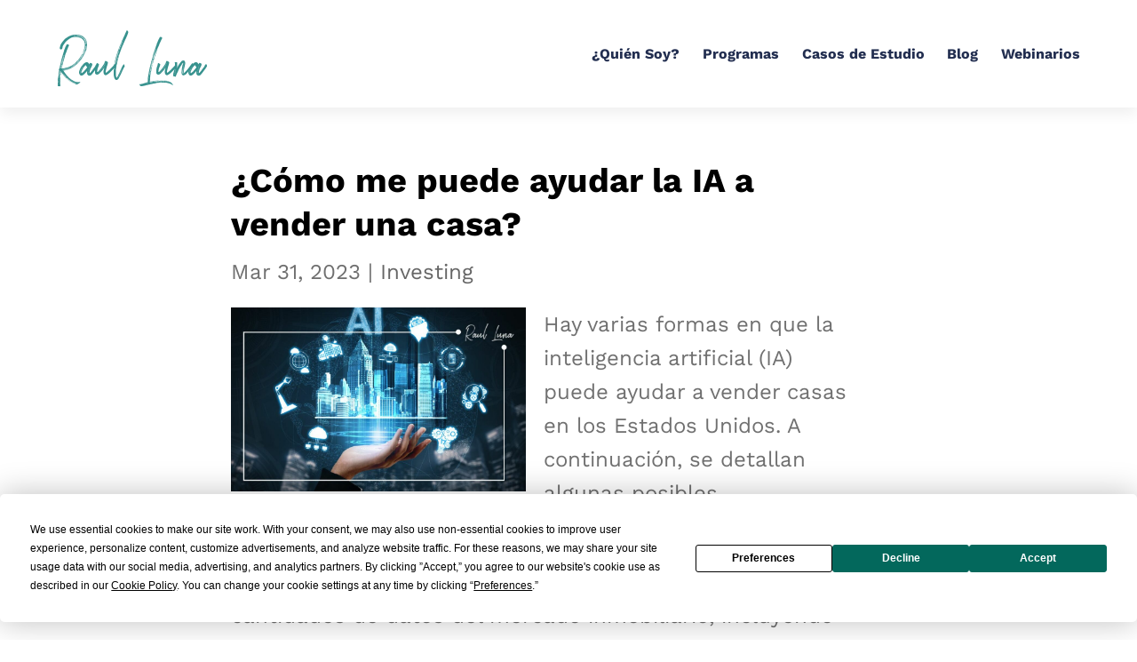

--- FILE ---
content_type: text/html; charset=UTF-8
request_url: https://www.raulluna.com/vender/
body_size: 21709
content:
<!DOCTYPE html>
<html lang="en-US">
<head>
	<meta charset="UTF-8" />
    
<meta http-equiv="X-UA-Compatible" content="IE=edge">
<script type="text/javascript">
/* <![CDATA[ */
var gform;gform||(document.addEventListener("gform_main_scripts_loaded",function(){gform.scriptsLoaded=!0}),document.addEventListener("gform/theme/scripts_loaded",function(){gform.themeScriptsLoaded=!0}),window.addEventListener("DOMContentLoaded",function(){gform.domLoaded=!0}),gform={domLoaded:!1,scriptsLoaded:!1,themeScriptsLoaded:!1,isFormEditor:()=>"function"==typeof InitializeEditor,callIfLoaded:function(o){return!(!gform.domLoaded||!gform.scriptsLoaded||!gform.themeScriptsLoaded&&!gform.isFormEditor()||(gform.isFormEditor()&&console.warn("The use of gform.initializeOnLoaded() is deprecated in the form editor context and will be removed in Gravity Forms 3.1."),o(),0))},initializeOnLoaded:function(o){gform.callIfLoaded(o)||(document.addEventListener("gform_main_scripts_loaded",()=>{gform.scriptsLoaded=!0,gform.callIfLoaded(o)}),document.addEventListener("gform/theme/scripts_loaded",()=>{gform.themeScriptsLoaded=!0,gform.callIfLoaded(o)}),window.addEventListener("DOMContentLoaded",()=>{gform.domLoaded=!0,gform.callIfLoaded(o)}))},hooks:{action:{},filter:{}},addAction:function(o,r,e,t){gform.addHook("action",o,r,e,t)},addFilter:function(o,r,e,t){gform.addHook("filter",o,r,e,t)},doAction:function(o){gform.doHook("action",o,arguments)},applyFilters:function(o){return gform.doHook("filter",o,arguments)},removeAction:function(o,r){gform.removeHook("action",o,r)},removeFilter:function(o,r,e){gform.removeHook("filter",o,r,e)},addHook:function(o,r,e,t,n){null==gform.hooks[o][r]&&(gform.hooks[o][r]=[]);var d=gform.hooks[o][r];null==n&&(n=r+"_"+d.length),gform.hooks[o][r].push({tag:n,callable:e,priority:t=null==t?10:t})},doHook:function(r,o,e){var t;if(e=Array.prototype.slice.call(e,1),null!=gform.hooks[r][o]&&((o=gform.hooks[r][o]).sort(function(o,r){return o.priority-r.priority}),o.forEach(function(o){"function"!=typeof(t=o.callable)&&(t=window[t]),"action"==r?t.apply(null,e):e[0]=t.apply(null,e)})),"filter"==r)return e[0]},removeHook:function(o,r,t,n){var e;null!=gform.hooks[o][r]&&(e=(e=gform.hooks[o][r]).filter(function(o,r,e){return!!(null!=n&&n!=o.tag||null!=t&&t!=o.priority)}),gform.hooks[o][r]=e)}});
/* ]]> */
</script>

	<link rel="pingback" href="https://www.raulluna.com/xmlrpc.php" />

	<script type="text/javascript">
		document.documentElement.className = 'js';
	</script>

	<script
				type="text/javascript"
				src="https://app.termly.io/resource-blocker/7b5e0016-b43c-4d55-b7b9-494c81e1509a">
			</script><link rel="preconnect" href="https://fonts.gstatic.com" crossorigin /><style id="et-builder-googlefonts-cached-inline">/* Original: https://fonts.googleapis.com/css?family=Work+Sans:100,200,300,regular,500,600,700,800,900,100italic,200italic,300italic,italic,500italic,600italic,700italic,800italic,900italic&#038;subset=latin,latin-ext&#038;display=swap *//* User Agent: Mozilla/5.0 (Unknown; Linux x86_64) AppleWebKit/538.1 (KHTML, like Gecko) Safari/538.1 Daum/4.1 */@font-face {font-family: 'Work Sans';font-style: italic;font-weight: 100;font-display: swap;src: url(https://fonts.gstatic.com/s/worksans/v24/QGY9z_wNahGAdqQ43Rh_ebrnlwyYfEPxPoGU3mo5qofd.ttf) format('truetype');}@font-face {font-family: 'Work Sans';font-style: italic;font-weight: 200;font-display: swap;src: url(https://fonts.gstatic.com/s/worksans/v24/QGY9z_wNahGAdqQ43Rh_ebrnlwyYfEPxPoGUXms5qofd.ttf) format('truetype');}@font-face {font-family: 'Work Sans';font-style: italic;font-weight: 300;font-display: swap;src: url(https://fonts.gstatic.com/s/worksans/v24/QGY9z_wNahGAdqQ43Rh_ebrnlwyYfEPxPoGUgGs5qofd.ttf) format('truetype');}@font-face {font-family: 'Work Sans';font-style: italic;font-weight: 400;font-display: swap;src: url(https://fonts.gstatic.com/s/worksans/v24/QGY9z_wNahGAdqQ43Rh_ebrnlwyYfEPxPoGU3ms5qofd.ttf) format('truetype');}@font-face {font-family: 'Work Sans';font-style: italic;font-weight: 500;font-display: swap;src: url(https://fonts.gstatic.com/s/worksans/v24/QGY9z_wNahGAdqQ43Rh_ebrnlwyYfEPxPoGU7Gs5qofd.ttf) format('truetype');}@font-face {font-family: 'Work Sans';font-style: italic;font-weight: 600;font-display: swap;src: url(https://fonts.gstatic.com/s/worksans/v24/QGY9z_wNahGAdqQ43Rh_ebrnlwyYfEPxPoGUAGw5qofd.ttf) format('truetype');}@font-face {font-family: 'Work Sans';font-style: italic;font-weight: 700;font-display: swap;src: url(https://fonts.gstatic.com/s/worksans/v24/QGY9z_wNahGAdqQ43Rh_ebrnlwyYfEPxPoGUOWw5qofd.ttf) format('truetype');}@font-face {font-family: 'Work Sans';font-style: italic;font-weight: 800;font-display: swap;src: url(https://fonts.gstatic.com/s/worksans/v24/QGY9z_wNahGAdqQ43Rh_ebrnlwyYfEPxPoGUXmw5qofd.ttf) format('truetype');}@font-face {font-family: 'Work Sans';font-style: italic;font-weight: 900;font-display: swap;src: url(https://fonts.gstatic.com/s/worksans/v24/QGY9z_wNahGAdqQ43Rh_ebrnlwyYfEPxPoGUd2w5qofd.ttf) format('truetype');}@font-face {font-family: 'Work Sans';font-style: normal;font-weight: 100;font-display: swap;src: url(https://fonts.gstatic.com/s/worksans/v24/QGY_z_wNahGAdqQ43RhVcIgYT2Xz5u32K0nWBiEJow.ttf) format('truetype');}@font-face {font-family: 'Work Sans';font-style: normal;font-weight: 200;font-display: swap;src: url(https://fonts.gstatic.com/s/worksans/v24/QGY_z_wNahGAdqQ43RhVcIgYT2Xz5u32K8nXBiEJow.ttf) format('truetype');}@font-face {font-family: 'Work Sans';font-style: normal;font-weight: 300;font-display: swap;src: url(https://fonts.gstatic.com/s/worksans/v24/QGY_z_wNahGAdqQ43RhVcIgYT2Xz5u32KxfXBiEJow.ttf) format('truetype');}@font-face {font-family: 'Work Sans';font-style: normal;font-weight: 400;font-display: swap;src: url(https://fonts.gstatic.com/s/worksans/v24/QGY_z_wNahGAdqQ43RhVcIgYT2Xz5u32K0nXBiEJow.ttf) format('truetype');}@font-face {font-family: 'Work Sans';font-style: normal;font-weight: 500;font-display: swap;src: url(https://fonts.gstatic.com/s/worksans/v24/QGY_z_wNahGAdqQ43RhVcIgYT2Xz5u32K3vXBiEJow.ttf) format('truetype');}@font-face {font-family: 'Work Sans';font-style: normal;font-weight: 600;font-display: swap;src: url(https://fonts.gstatic.com/s/worksans/v24/QGY_z_wNahGAdqQ43RhVcIgYT2Xz5u32K5fQBiEJow.ttf) format('truetype');}@font-face {font-family: 'Work Sans';font-style: normal;font-weight: 700;font-display: swap;src: url(https://fonts.gstatic.com/s/worksans/v24/QGY_z_wNahGAdqQ43RhVcIgYT2Xz5u32K67QBiEJow.ttf) format('truetype');}@font-face {font-family: 'Work Sans';font-style: normal;font-weight: 800;font-display: swap;src: url(https://fonts.gstatic.com/s/worksans/v24/QGY_z_wNahGAdqQ43RhVcIgYT2Xz5u32K8nQBiEJow.ttf) format('truetype');}@font-face {font-family: 'Work Sans';font-style: normal;font-weight: 900;font-display: swap;src: url(https://fonts.gstatic.com/s/worksans/v24/QGY_z_wNahGAdqQ43RhVcIgYT2Xz5u32K-DQBiEJow.ttf) format('truetype');}/* User Agent: Mozilla/5.0 (Windows NT 6.1; WOW64; rv:27.0) Gecko/20100101 Firefox/27.0 */@font-face {font-family: 'Work Sans';font-style: italic;font-weight: 100;font-display: swap;src: url(https://fonts.gstatic.com/l/font?kit=QGY9z_wNahGAdqQ43Rh_ebrnlwyYfEPxPoGU3mo5qofe&skey=9b5a6629036b6b1d&v=v24) format('woff');}@font-face {font-family: 'Work Sans';font-style: italic;font-weight: 200;font-display: swap;src: url(https://fonts.gstatic.com/l/font?kit=QGY9z_wNahGAdqQ43Rh_ebrnlwyYfEPxPoGUXms5qofe&skey=9b5a6629036b6b1d&v=v24) format('woff');}@font-face {font-family: 'Work Sans';font-style: italic;font-weight: 300;font-display: swap;src: url(https://fonts.gstatic.com/l/font?kit=QGY9z_wNahGAdqQ43Rh_ebrnlwyYfEPxPoGUgGs5qofe&skey=9b5a6629036b6b1d&v=v24) format('woff');}@font-face {font-family: 'Work Sans';font-style: italic;font-weight: 400;font-display: swap;src: url(https://fonts.gstatic.com/l/font?kit=QGY9z_wNahGAdqQ43Rh_ebrnlwyYfEPxPoGU3ms5qofe&skey=9b5a6629036b6b1d&v=v24) format('woff');}@font-face {font-family: 'Work Sans';font-style: italic;font-weight: 500;font-display: swap;src: url(https://fonts.gstatic.com/l/font?kit=QGY9z_wNahGAdqQ43Rh_ebrnlwyYfEPxPoGU7Gs5qofe&skey=9b5a6629036b6b1d&v=v24) format('woff');}@font-face {font-family: 'Work Sans';font-style: italic;font-weight: 600;font-display: swap;src: url(https://fonts.gstatic.com/l/font?kit=QGY9z_wNahGAdqQ43Rh_ebrnlwyYfEPxPoGUAGw5qofe&skey=9b5a6629036b6b1d&v=v24) format('woff');}@font-face {font-family: 'Work Sans';font-style: italic;font-weight: 700;font-display: swap;src: url(https://fonts.gstatic.com/l/font?kit=QGY9z_wNahGAdqQ43Rh_ebrnlwyYfEPxPoGUOWw5qofe&skey=9b5a6629036b6b1d&v=v24) format('woff');}@font-face {font-family: 'Work Sans';font-style: italic;font-weight: 800;font-display: swap;src: url(https://fonts.gstatic.com/l/font?kit=QGY9z_wNahGAdqQ43Rh_ebrnlwyYfEPxPoGUXmw5qofe&skey=9b5a6629036b6b1d&v=v24) format('woff');}@font-face {font-family: 'Work Sans';font-style: italic;font-weight: 900;font-display: swap;src: url(https://fonts.gstatic.com/l/font?kit=QGY9z_wNahGAdqQ43Rh_ebrnlwyYfEPxPoGUd2w5qofe&skey=9b5a6629036b6b1d&v=v24) format('woff');}@font-face {font-family: 'Work Sans';font-style: normal;font-weight: 100;font-display: swap;src: url(https://fonts.gstatic.com/l/font?kit=QGY_z_wNahGAdqQ43RhVcIgYT2Xz5u32K0nWBiEJoA&skey=a19f1b3d756da88c&v=v24) format('woff');}@font-face {font-family: 'Work Sans';font-style: normal;font-weight: 200;font-display: swap;src: url(https://fonts.gstatic.com/l/font?kit=QGY_z_wNahGAdqQ43RhVcIgYT2Xz5u32K8nXBiEJoA&skey=a19f1b3d756da88c&v=v24) format('woff');}@font-face {font-family: 'Work Sans';font-style: normal;font-weight: 300;font-display: swap;src: url(https://fonts.gstatic.com/l/font?kit=QGY_z_wNahGAdqQ43RhVcIgYT2Xz5u32KxfXBiEJoA&skey=a19f1b3d756da88c&v=v24) format('woff');}@font-face {font-family: 'Work Sans';font-style: normal;font-weight: 400;font-display: swap;src: url(https://fonts.gstatic.com/l/font?kit=QGY_z_wNahGAdqQ43RhVcIgYT2Xz5u32K0nXBiEJoA&skey=a19f1b3d756da88c&v=v24) format('woff');}@font-face {font-family: 'Work Sans';font-style: normal;font-weight: 500;font-display: swap;src: url(https://fonts.gstatic.com/l/font?kit=QGY_z_wNahGAdqQ43RhVcIgYT2Xz5u32K3vXBiEJoA&skey=a19f1b3d756da88c&v=v24) format('woff');}@font-face {font-family: 'Work Sans';font-style: normal;font-weight: 600;font-display: swap;src: url(https://fonts.gstatic.com/l/font?kit=QGY_z_wNahGAdqQ43RhVcIgYT2Xz5u32K5fQBiEJoA&skey=a19f1b3d756da88c&v=v24) format('woff');}@font-face {font-family: 'Work Sans';font-style: normal;font-weight: 700;font-display: swap;src: url(https://fonts.gstatic.com/l/font?kit=QGY_z_wNahGAdqQ43RhVcIgYT2Xz5u32K67QBiEJoA&skey=a19f1b3d756da88c&v=v24) format('woff');}@font-face {font-family: 'Work Sans';font-style: normal;font-weight: 800;font-display: swap;src: url(https://fonts.gstatic.com/l/font?kit=QGY_z_wNahGAdqQ43RhVcIgYT2Xz5u32K8nQBiEJoA&skey=a19f1b3d756da88c&v=v24) format('woff');}@font-face {font-family: 'Work Sans';font-style: normal;font-weight: 900;font-display: swap;src: url(https://fonts.gstatic.com/l/font?kit=QGY_z_wNahGAdqQ43RhVcIgYT2Xz5u32K-DQBiEJoA&skey=a19f1b3d756da88c&v=v24) format('woff');}/* User Agent: Mozilla/5.0 (Windows NT 6.3; rv:39.0) Gecko/20100101 Firefox/39.0 */@font-face {font-family: 'Work Sans';font-style: italic;font-weight: 100;font-display: swap;src: url(https://fonts.gstatic.com/s/worksans/v24/QGY9z_wNahGAdqQ43Rh_ebrnlwyYfEPxPoGU3mo5qofY.woff2) format('woff2');}@font-face {font-family: 'Work Sans';font-style: italic;font-weight: 200;font-display: swap;src: url(https://fonts.gstatic.com/s/worksans/v24/QGY9z_wNahGAdqQ43Rh_ebrnlwyYfEPxPoGUXms5qofY.woff2) format('woff2');}@font-face {font-family: 'Work Sans';font-style: italic;font-weight: 300;font-display: swap;src: url(https://fonts.gstatic.com/s/worksans/v24/QGY9z_wNahGAdqQ43Rh_ebrnlwyYfEPxPoGUgGs5qofY.woff2) format('woff2');}@font-face {font-family: 'Work Sans';font-style: italic;font-weight: 400;font-display: swap;src: url(https://fonts.gstatic.com/s/worksans/v24/QGY9z_wNahGAdqQ43Rh_ebrnlwyYfEPxPoGU3ms5qofY.woff2) format('woff2');}@font-face {font-family: 'Work Sans';font-style: italic;font-weight: 500;font-display: swap;src: url(https://fonts.gstatic.com/s/worksans/v24/QGY9z_wNahGAdqQ43Rh_ebrnlwyYfEPxPoGU7Gs5qofY.woff2) format('woff2');}@font-face {font-family: 'Work Sans';font-style: italic;font-weight: 600;font-display: swap;src: url(https://fonts.gstatic.com/s/worksans/v24/QGY9z_wNahGAdqQ43Rh_ebrnlwyYfEPxPoGUAGw5qofY.woff2) format('woff2');}@font-face {font-family: 'Work Sans';font-style: italic;font-weight: 700;font-display: swap;src: url(https://fonts.gstatic.com/s/worksans/v24/QGY9z_wNahGAdqQ43Rh_ebrnlwyYfEPxPoGUOWw5qofY.woff2) format('woff2');}@font-face {font-family: 'Work Sans';font-style: italic;font-weight: 800;font-display: swap;src: url(https://fonts.gstatic.com/s/worksans/v24/QGY9z_wNahGAdqQ43Rh_ebrnlwyYfEPxPoGUXmw5qofY.woff2) format('woff2');}@font-face {font-family: 'Work Sans';font-style: italic;font-weight: 900;font-display: swap;src: url(https://fonts.gstatic.com/s/worksans/v24/QGY9z_wNahGAdqQ43Rh_ebrnlwyYfEPxPoGUd2w5qofY.woff2) format('woff2');}@font-face {font-family: 'Work Sans';font-style: normal;font-weight: 100;font-display: swap;src: url(https://fonts.gstatic.com/s/worksans/v24/QGY_z_wNahGAdqQ43RhVcIgYT2Xz5u32K0nWBiEJpg.woff2) format('woff2');}@font-face {font-family: 'Work Sans';font-style: normal;font-weight: 200;font-display: swap;src: url(https://fonts.gstatic.com/s/worksans/v24/QGY_z_wNahGAdqQ43RhVcIgYT2Xz5u32K8nXBiEJpg.woff2) format('woff2');}@font-face {font-family: 'Work Sans';font-style: normal;font-weight: 300;font-display: swap;src: url(https://fonts.gstatic.com/s/worksans/v24/QGY_z_wNahGAdqQ43RhVcIgYT2Xz5u32KxfXBiEJpg.woff2) format('woff2');}@font-face {font-family: 'Work Sans';font-style: normal;font-weight: 400;font-display: swap;src: url(https://fonts.gstatic.com/s/worksans/v24/QGY_z_wNahGAdqQ43RhVcIgYT2Xz5u32K0nXBiEJpg.woff2) format('woff2');}@font-face {font-family: 'Work Sans';font-style: normal;font-weight: 500;font-display: swap;src: url(https://fonts.gstatic.com/s/worksans/v24/QGY_z_wNahGAdqQ43RhVcIgYT2Xz5u32K3vXBiEJpg.woff2) format('woff2');}@font-face {font-family: 'Work Sans';font-style: normal;font-weight: 600;font-display: swap;src: url(https://fonts.gstatic.com/s/worksans/v24/QGY_z_wNahGAdqQ43RhVcIgYT2Xz5u32K5fQBiEJpg.woff2) format('woff2');}@font-face {font-family: 'Work Sans';font-style: normal;font-weight: 700;font-display: swap;src: url(https://fonts.gstatic.com/s/worksans/v24/QGY_z_wNahGAdqQ43RhVcIgYT2Xz5u32K67QBiEJpg.woff2) format('woff2');}@font-face {font-family: 'Work Sans';font-style: normal;font-weight: 800;font-display: swap;src: url(https://fonts.gstatic.com/s/worksans/v24/QGY_z_wNahGAdqQ43RhVcIgYT2Xz5u32K8nQBiEJpg.woff2) format('woff2');}@font-face {font-family: 'Work Sans';font-style: normal;font-weight: 900;font-display: swap;src: url(https://fonts.gstatic.com/s/worksans/v24/QGY_z_wNahGAdqQ43RhVcIgYT2Xz5u32K-DQBiEJpg.woff2) format('woff2');}</style><meta name='robots' content='index, follow, max-image-preview:large, max-snippet:-1, max-video-preview:-1' />
	<style>img:is([sizes="auto" i], [sizes^="auto," i]) { contain-intrinsic-size: 3000px 1500px }</style>
	<!-- Google tag (gtag.js) consent mode dataLayer added by Site Kit -->
<script type="text/javascript" id="google_gtagjs-js-consent-mode-data-layer">
/* <![CDATA[ */
window.dataLayer = window.dataLayer || [];function gtag(){dataLayer.push(arguments);}
gtag('consent', 'default', {"ad_personalization":"denied","ad_storage":"denied","ad_user_data":"denied","analytics_storage":"denied","functionality_storage":"denied","security_storage":"denied","personalization_storage":"denied","region":["AT","BE","BG","CH","CY","CZ","DE","DK","EE","ES","FI","FR","GB","GR","HR","HU","IE","IS","IT","LI","LT","LU","LV","MT","NL","NO","PL","PT","RO","SE","SI","SK"],"wait_for_update":500});
window._googlesitekitConsentCategoryMap = {"statistics":["analytics_storage"],"marketing":["ad_storage","ad_user_data","ad_personalization"],"functional":["functionality_storage","security_storage"],"preferences":["personalization_storage"]};
window._googlesitekitConsents = {"ad_personalization":"denied","ad_storage":"denied","ad_user_data":"denied","analytics_storage":"denied","functionality_storage":"denied","security_storage":"denied","personalization_storage":"denied","region":["AT","BE","BG","CH","CY","CZ","DE","DK","EE","ES","FI","FR","GB","GR","HR","HU","IE","IS","IT","LI","LT","LU","LV","MT","NL","NO","PL","PT","RO","SE","SI","SK"],"wait_for_update":500};
/* ]]> */
</script>
<!-- End Google tag (gtag.js) consent mode dataLayer added by Site Kit -->

	<!-- This site is optimized with the Yoast SEO Premium plugin v21.5 (Yoast SEO v25.8) - https://yoast.com/wordpress/plugins/seo/ -->
	<title>¿Cómo me puede ayudar la IA a vender una casa? - Raul Luna</title>
	<meta name="description" content="La IA puede facilitarnos varios procesos al momento de vender una propiedad, te comparto algunos que puedes aplicar." />
	<link rel="canonical" href="https://www.raulluna.com/vender/" />
	<meta property="og:locale" content="en_US" />
	<meta property="og:type" content="article" />
	<meta property="og:title" content="¿Cómo me puede ayudar la IA a vender una casa?" />
	<meta property="og:description" content="La IA puede facilitarnos varios procesos al momento de vender una propiedad, te comparto algunos que puedes aplicar." />
	<meta property="og:url" content="https://www.raulluna.com/vender/" />
	<meta property="og:site_name" content="Raul Luna" />
	<meta property="article:publisher" content="https://www.facebook.com/raullunapage" />
	<meta property="article:published_time" content="2023-03-31T23:13:47+00:00" />
	<meta property="og:image" content="http://www.raulluna.com/wp-content/uploads/2023/03/96.jpg" />
	<meta property="og:image:width" content="1200" />
	<meta property="og:image:height" content="700" />
	<meta property="og:image:type" content="image/jpeg" />
	<meta name="author" content="Omar" />
	<meta name="twitter:card" content="summary_large_image" />
	<meta name="twitter:label1" content="Written by" />
	<meta name="twitter:data1" content="Omar" />
	<meta name="twitter:label2" content="Est. reading time" />
	<meta name="twitter:data2" content="2 minutes" />
	<script type="application/ld+json" class="yoast-schema-graph">{"@context":"https://schema.org","@graph":[{"@type":"Article","@id":"https://www.raulluna.com/vender/#article","isPartOf":{"@id":"https://www.raulluna.com/vender/"},"author":{"name":"Omar","@id":"https://www.raulluna.com/#/schema/person/b494f05611ade398cf1ab96b470760ef"},"headline":"¿Cómo me puede ayudar la IA a vender una casa?","datePublished":"2023-03-31T23:13:47+00:00","mainEntityOfPage":{"@id":"https://www.raulluna.com/vender/"},"wordCount":335,"publisher":{"@id":"https://www.raulluna.com/#organization"},"image":{"@id":"https://www.raulluna.com/vender/#primaryimage"},"thumbnailUrl":"https://www.raulluna.com/wp-content/uploads/2023/03/96.jpg","keywords":["7 estrategias","comprar casa","inversiones","marca personal","recesión económica"],"articleSection":["Investing"],"inLanguage":"en-US"},{"@type":"WebPage","@id":"https://www.raulluna.com/vender/","url":"https://www.raulluna.com/vender/","name":"¿Cómo me puede ayudar la IA a vender una casa? - Raul Luna","isPartOf":{"@id":"https://www.raulluna.com/#website"},"primaryImageOfPage":{"@id":"https://www.raulluna.com/vender/#primaryimage"},"image":{"@id":"https://www.raulluna.com/vender/#primaryimage"},"thumbnailUrl":"https://www.raulluna.com/wp-content/uploads/2023/03/96.jpg","datePublished":"2023-03-31T23:13:47+00:00","description":"La IA puede facilitarnos varios procesos al momento de vender una propiedad, te comparto algunos que puedes aplicar.","breadcrumb":{"@id":"https://www.raulluna.com/vender/#breadcrumb"},"inLanguage":"en-US","potentialAction":[{"@type":"ReadAction","target":["https://www.raulluna.com/vender/"]}]},{"@type":"ImageObject","inLanguage":"en-US","@id":"https://www.raulluna.com/vender/#primaryimage","url":"https://www.raulluna.com/wp-content/uploads/2023/03/96.jpg","contentUrl":"https://www.raulluna.com/wp-content/uploads/2023/03/96.jpg","width":1200,"height":700,"caption":"vender"},{"@type":"BreadcrumbList","@id":"https://www.raulluna.com/vender/#breadcrumb","itemListElement":[{"@type":"ListItem","position":1,"name":"Home","item":"https://www.raulluna.com/"},{"@type":"ListItem","position":2,"name":"¿Cómo me puede ayudar la IA a vender una casa?"}]},{"@type":"WebSite","@id":"https://www.raulluna.com/#website","url":"https://www.raulluna.com/","name":"Raul Luna","description":"Aprende como invertir en bienes raíces como inversionista","publisher":{"@id":"https://www.raulluna.com/#organization"},"potentialAction":[{"@type":"SearchAction","target":{"@type":"EntryPoint","urlTemplate":"https://www.raulluna.com/?s={search_term_string}"},"query-input":{"@type":"PropertyValueSpecification","valueRequired":true,"valueName":"search_term_string"}}],"inLanguage":"en-US"},{"@type":"Organization","@id":"https://www.raulluna.com/#organization","name":"Raul Luna","url":"https://www.raulluna.com/","logo":{"@type":"ImageObject","inLanguage":"en-US","@id":"https://www.raulluna.com/#/schema/logo/image/","url":"https://www.raulluna.com/wp-content/uploads/2021/04/logo-raul-luna.png","contentUrl":"https://www.raulluna.com/wp-content/uploads/2021/04/logo-raul-luna.png","width":8627,"height":3538,"caption":"Raul Luna"},"image":{"@id":"https://www.raulluna.com/#/schema/logo/image/"},"sameAs":["https://www.facebook.com/raullunapage","https://www.instagram.com/raullunaespanol/","https://www.youtube.com/raullunaoficial"]},{"@type":"Person","@id":"https://www.raulluna.com/#/schema/person/b494f05611ade398cf1ab96b470760ef","name":"Omar","url":"https://www.raulluna.com/author/omar/"}]}</script>
	<!-- / Yoast SEO Premium plugin. -->


<link rel='dns-prefetch' href='//cdnjs.cloudflare.com' />
<link rel='dns-prefetch' href='//www.googletagmanager.com' />
<link rel="alternate" type="application/rss+xml" title="Raul Luna &raquo; Feed" href="https://www.raulluna.com/feed/" />
<meta content="Raul Luna v.1" name="generator"/><link rel='stylesheet' id='wp-block-library-css' href='https://www.raulluna.com/wp-includes/css/dist/block-library/style.min.css?ver=822542d062dc6642a480a5bc26141316' type='text/css' media='all' />
<style id='wp-block-library-theme-inline-css' type='text/css'>
.wp-block-audio :where(figcaption){color:#555;font-size:13px;text-align:center}.is-dark-theme .wp-block-audio :where(figcaption){color:#ffffffa6}.wp-block-audio{margin:0 0 1em}.wp-block-code{border:1px solid #ccc;border-radius:4px;font-family:Menlo,Consolas,monaco,monospace;padding:.8em 1em}.wp-block-embed :where(figcaption){color:#555;font-size:13px;text-align:center}.is-dark-theme .wp-block-embed :where(figcaption){color:#ffffffa6}.wp-block-embed{margin:0 0 1em}.blocks-gallery-caption{color:#555;font-size:13px;text-align:center}.is-dark-theme .blocks-gallery-caption{color:#ffffffa6}:root :where(.wp-block-image figcaption){color:#555;font-size:13px;text-align:center}.is-dark-theme :root :where(.wp-block-image figcaption){color:#ffffffa6}.wp-block-image{margin:0 0 1em}.wp-block-pullquote{border-bottom:4px solid;border-top:4px solid;color:currentColor;margin-bottom:1.75em}.wp-block-pullquote cite,.wp-block-pullquote footer,.wp-block-pullquote__citation{color:currentColor;font-size:.8125em;font-style:normal;text-transform:uppercase}.wp-block-quote{border-left:.25em solid;margin:0 0 1.75em;padding-left:1em}.wp-block-quote cite,.wp-block-quote footer{color:currentColor;font-size:.8125em;font-style:normal;position:relative}.wp-block-quote:where(.has-text-align-right){border-left:none;border-right:.25em solid;padding-left:0;padding-right:1em}.wp-block-quote:where(.has-text-align-center){border:none;padding-left:0}.wp-block-quote.is-large,.wp-block-quote.is-style-large,.wp-block-quote:where(.is-style-plain){border:none}.wp-block-search .wp-block-search__label{font-weight:700}.wp-block-search__button{border:1px solid #ccc;padding:.375em .625em}:where(.wp-block-group.has-background){padding:1.25em 2.375em}.wp-block-separator.has-css-opacity{opacity:.4}.wp-block-separator{border:none;border-bottom:2px solid;margin-left:auto;margin-right:auto}.wp-block-separator.has-alpha-channel-opacity{opacity:1}.wp-block-separator:not(.is-style-wide):not(.is-style-dots){width:100px}.wp-block-separator.has-background:not(.is-style-dots){border-bottom:none;height:1px}.wp-block-separator.has-background:not(.is-style-wide):not(.is-style-dots){height:2px}.wp-block-table{margin:0 0 1em}.wp-block-table td,.wp-block-table th{word-break:normal}.wp-block-table :where(figcaption){color:#555;font-size:13px;text-align:center}.is-dark-theme .wp-block-table :where(figcaption){color:#ffffffa6}.wp-block-video :where(figcaption){color:#555;font-size:13px;text-align:center}.is-dark-theme .wp-block-video :where(figcaption){color:#ffffffa6}.wp-block-video{margin:0 0 1em}:root :where(.wp-block-template-part.has-background){margin-bottom:0;margin-top:0;padding:1.25em 2.375em}
</style>
<style id='global-styles-inline-css' type='text/css'>
:root{--wp--preset--aspect-ratio--square: 1;--wp--preset--aspect-ratio--4-3: 4/3;--wp--preset--aspect-ratio--3-4: 3/4;--wp--preset--aspect-ratio--3-2: 3/2;--wp--preset--aspect-ratio--2-3: 2/3;--wp--preset--aspect-ratio--16-9: 16/9;--wp--preset--aspect-ratio--9-16: 9/16;--wp--preset--color--black: #000000;--wp--preset--color--cyan-bluish-gray: #abb8c3;--wp--preset--color--white: #ffffff;--wp--preset--color--pale-pink: #f78da7;--wp--preset--color--vivid-red: #cf2e2e;--wp--preset--color--luminous-vivid-orange: #ff6900;--wp--preset--color--luminous-vivid-amber: #fcb900;--wp--preset--color--light-green-cyan: #7bdcb5;--wp--preset--color--vivid-green-cyan: #00d084;--wp--preset--color--pale-cyan-blue: #8ed1fc;--wp--preset--color--vivid-cyan-blue: #0693e3;--wp--preset--color--vivid-purple: #9b51e0;--wp--preset--gradient--vivid-cyan-blue-to-vivid-purple: linear-gradient(135deg,rgba(6,147,227,1) 0%,rgb(155,81,224) 100%);--wp--preset--gradient--light-green-cyan-to-vivid-green-cyan: linear-gradient(135deg,rgb(122,220,180) 0%,rgb(0,208,130) 100%);--wp--preset--gradient--luminous-vivid-amber-to-luminous-vivid-orange: linear-gradient(135deg,rgba(252,185,0,1) 0%,rgba(255,105,0,1) 100%);--wp--preset--gradient--luminous-vivid-orange-to-vivid-red: linear-gradient(135deg,rgba(255,105,0,1) 0%,rgb(207,46,46) 100%);--wp--preset--gradient--very-light-gray-to-cyan-bluish-gray: linear-gradient(135deg,rgb(238,238,238) 0%,rgb(169,184,195) 100%);--wp--preset--gradient--cool-to-warm-spectrum: linear-gradient(135deg,rgb(74,234,220) 0%,rgb(151,120,209) 20%,rgb(207,42,186) 40%,rgb(238,44,130) 60%,rgb(251,105,98) 80%,rgb(254,248,76) 100%);--wp--preset--gradient--blush-light-purple: linear-gradient(135deg,rgb(255,206,236) 0%,rgb(152,150,240) 100%);--wp--preset--gradient--blush-bordeaux: linear-gradient(135deg,rgb(254,205,165) 0%,rgb(254,45,45) 50%,rgb(107,0,62) 100%);--wp--preset--gradient--luminous-dusk: linear-gradient(135deg,rgb(255,203,112) 0%,rgb(199,81,192) 50%,rgb(65,88,208) 100%);--wp--preset--gradient--pale-ocean: linear-gradient(135deg,rgb(255,245,203) 0%,rgb(182,227,212) 50%,rgb(51,167,181) 100%);--wp--preset--gradient--electric-grass: linear-gradient(135deg,rgb(202,248,128) 0%,rgb(113,206,126) 100%);--wp--preset--gradient--midnight: linear-gradient(135deg,rgb(2,3,129) 0%,rgb(40,116,252) 100%);--wp--preset--font-size--small: 13px;--wp--preset--font-size--medium: 20px;--wp--preset--font-size--large: 36px;--wp--preset--font-size--x-large: 42px;--wp--preset--spacing--20: 0.44rem;--wp--preset--spacing--30: 0.67rem;--wp--preset--spacing--40: 1rem;--wp--preset--spacing--50: 1.5rem;--wp--preset--spacing--60: 2.25rem;--wp--preset--spacing--70: 3.38rem;--wp--preset--spacing--80: 5.06rem;--wp--preset--shadow--natural: 6px 6px 9px rgba(0, 0, 0, 0.2);--wp--preset--shadow--deep: 12px 12px 50px rgba(0, 0, 0, 0.4);--wp--preset--shadow--sharp: 6px 6px 0px rgba(0, 0, 0, 0.2);--wp--preset--shadow--outlined: 6px 6px 0px -3px rgba(255, 255, 255, 1), 6px 6px rgba(0, 0, 0, 1);--wp--preset--shadow--crisp: 6px 6px 0px rgba(0, 0, 0, 1);}:root { --wp--style--global--content-size: 823px;--wp--style--global--wide-size: 1080px; }:where(body) { margin: 0; }.wp-site-blocks > .alignleft { float: left; margin-right: 2em; }.wp-site-blocks > .alignright { float: right; margin-left: 2em; }.wp-site-blocks > .aligncenter { justify-content: center; margin-left: auto; margin-right: auto; }:where(.is-layout-flex){gap: 0.5em;}:where(.is-layout-grid){gap: 0.5em;}.is-layout-flow > .alignleft{float: left;margin-inline-start: 0;margin-inline-end: 2em;}.is-layout-flow > .alignright{float: right;margin-inline-start: 2em;margin-inline-end: 0;}.is-layout-flow > .aligncenter{margin-left: auto !important;margin-right: auto !important;}.is-layout-constrained > .alignleft{float: left;margin-inline-start: 0;margin-inline-end: 2em;}.is-layout-constrained > .alignright{float: right;margin-inline-start: 2em;margin-inline-end: 0;}.is-layout-constrained > .aligncenter{margin-left: auto !important;margin-right: auto !important;}.is-layout-constrained > :where(:not(.alignleft):not(.alignright):not(.alignfull)){max-width: var(--wp--style--global--content-size);margin-left: auto !important;margin-right: auto !important;}.is-layout-constrained > .alignwide{max-width: var(--wp--style--global--wide-size);}body .is-layout-flex{display: flex;}.is-layout-flex{flex-wrap: wrap;align-items: center;}.is-layout-flex > :is(*, div){margin: 0;}body .is-layout-grid{display: grid;}.is-layout-grid > :is(*, div){margin: 0;}body{padding-top: 0px;padding-right: 0px;padding-bottom: 0px;padding-left: 0px;}a:where(:not(.wp-element-button)){text-decoration: underline;}:root :where(.wp-element-button, .wp-block-button__link){background-color: #32373c;border-width: 0;color: #fff;font-family: inherit;font-size: inherit;line-height: inherit;padding: calc(0.667em + 2px) calc(1.333em + 2px);text-decoration: none;}.has-black-color{color: var(--wp--preset--color--black) !important;}.has-cyan-bluish-gray-color{color: var(--wp--preset--color--cyan-bluish-gray) !important;}.has-white-color{color: var(--wp--preset--color--white) !important;}.has-pale-pink-color{color: var(--wp--preset--color--pale-pink) !important;}.has-vivid-red-color{color: var(--wp--preset--color--vivid-red) !important;}.has-luminous-vivid-orange-color{color: var(--wp--preset--color--luminous-vivid-orange) !important;}.has-luminous-vivid-amber-color{color: var(--wp--preset--color--luminous-vivid-amber) !important;}.has-light-green-cyan-color{color: var(--wp--preset--color--light-green-cyan) !important;}.has-vivid-green-cyan-color{color: var(--wp--preset--color--vivid-green-cyan) !important;}.has-pale-cyan-blue-color{color: var(--wp--preset--color--pale-cyan-blue) !important;}.has-vivid-cyan-blue-color{color: var(--wp--preset--color--vivid-cyan-blue) !important;}.has-vivid-purple-color{color: var(--wp--preset--color--vivid-purple) !important;}.has-black-background-color{background-color: var(--wp--preset--color--black) !important;}.has-cyan-bluish-gray-background-color{background-color: var(--wp--preset--color--cyan-bluish-gray) !important;}.has-white-background-color{background-color: var(--wp--preset--color--white) !important;}.has-pale-pink-background-color{background-color: var(--wp--preset--color--pale-pink) !important;}.has-vivid-red-background-color{background-color: var(--wp--preset--color--vivid-red) !important;}.has-luminous-vivid-orange-background-color{background-color: var(--wp--preset--color--luminous-vivid-orange) !important;}.has-luminous-vivid-amber-background-color{background-color: var(--wp--preset--color--luminous-vivid-amber) !important;}.has-light-green-cyan-background-color{background-color: var(--wp--preset--color--light-green-cyan) !important;}.has-vivid-green-cyan-background-color{background-color: var(--wp--preset--color--vivid-green-cyan) !important;}.has-pale-cyan-blue-background-color{background-color: var(--wp--preset--color--pale-cyan-blue) !important;}.has-vivid-cyan-blue-background-color{background-color: var(--wp--preset--color--vivid-cyan-blue) !important;}.has-vivid-purple-background-color{background-color: var(--wp--preset--color--vivid-purple) !important;}.has-black-border-color{border-color: var(--wp--preset--color--black) !important;}.has-cyan-bluish-gray-border-color{border-color: var(--wp--preset--color--cyan-bluish-gray) !important;}.has-white-border-color{border-color: var(--wp--preset--color--white) !important;}.has-pale-pink-border-color{border-color: var(--wp--preset--color--pale-pink) !important;}.has-vivid-red-border-color{border-color: var(--wp--preset--color--vivid-red) !important;}.has-luminous-vivid-orange-border-color{border-color: var(--wp--preset--color--luminous-vivid-orange) !important;}.has-luminous-vivid-amber-border-color{border-color: var(--wp--preset--color--luminous-vivid-amber) !important;}.has-light-green-cyan-border-color{border-color: var(--wp--preset--color--light-green-cyan) !important;}.has-vivid-green-cyan-border-color{border-color: var(--wp--preset--color--vivid-green-cyan) !important;}.has-pale-cyan-blue-border-color{border-color: var(--wp--preset--color--pale-cyan-blue) !important;}.has-vivid-cyan-blue-border-color{border-color: var(--wp--preset--color--vivid-cyan-blue) !important;}.has-vivid-purple-border-color{border-color: var(--wp--preset--color--vivid-purple) !important;}.has-vivid-cyan-blue-to-vivid-purple-gradient-background{background: var(--wp--preset--gradient--vivid-cyan-blue-to-vivid-purple) !important;}.has-light-green-cyan-to-vivid-green-cyan-gradient-background{background: var(--wp--preset--gradient--light-green-cyan-to-vivid-green-cyan) !important;}.has-luminous-vivid-amber-to-luminous-vivid-orange-gradient-background{background: var(--wp--preset--gradient--luminous-vivid-amber-to-luminous-vivid-orange) !important;}.has-luminous-vivid-orange-to-vivid-red-gradient-background{background: var(--wp--preset--gradient--luminous-vivid-orange-to-vivid-red) !important;}.has-very-light-gray-to-cyan-bluish-gray-gradient-background{background: var(--wp--preset--gradient--very-light-gray-to-cyan-bluish-gray) !important;}.has-cool-to-warm-spectrum-gradient-background{background: var(--wp--preset--gradient--cool-to-warm-spectrum) !important;}.has-blush-light-purple-gradient-background{background: var(--wp--preset--gradient--blush-light-purple) !important;}.has-blush-bordeaux-gradient-background{background: var(--wp--preset--gradient--blush-bordeaux) !important;}.has-luminous-dusk-gradient-background{background: var(--wp--preset--gradient--luminous-dusk) !important;}.has-pale-ocean-gradient-background{background: var(--wp--preset--gradient--pale-ocean) !important;}.has-electric-grass-gradient-background{background: var(--wp--preset--gradient--electric-grass) !important;}.has-midnight-gradient-background{background: var(--wp--preset--gradient--midnight) !important;}.has-small-font-size{font-size: var(--wp--preset--font-size--small) !important;}.has-medium-font-size{font-size: var(--wp--preset--font-size--medium) !important;}.has-large-font-size{font-size: var(--wp--preset--font-size--large) !important;}.has-x-large-font-size{font-size: var(--wp--preset--font-size--x-large) !important;}
:where(.wp-block-post-template.is-layout-flex){gap: 1.25em;}:where(.wp-block-post-template.is-layout-grid){gap: 1.25em;}
:where(.wp-block-columns.is-layout-flex){gap: 2em;}:where(.wp-block-columns.is-layout-grid){gap: 2em;}
:root :where(.wp-block-pullquote){font-size: 1.5em;line-height: 1.6;}
</style>
<link rel='stylesheet' id='tss-css' href='https://www.raulluna.com/wp-content/plugins/testimonial-slider-and-showcase/assets/css/wptestimonial.css?ver=2.3.17' type='text/css' media='all' />
<link rel='stylesheet' id='slick-style-css' href='https://cdnjs.cloudflare.com/ajax/libs/SlickNav/1.0.10/slicknav.css?ver=822542d062dc6642a480a5bc26141316' type='text/css' media='all' />
<link rel='stylesheet' id='divi-style-parent-css' href='https://www.raulluna.com/wp-content/themes/Divi/style-static.min.css?ver=4.24.3' type='text/css' media='all' />
<link rel='stylesheet' id='divi-style-css' href='https://www.raulluna.com/wp-content/themes/raul-luna/style.css?ver=4.24.3' type='text/css' media='all' />
<script type="text/javascript" src="https://www.raulluna.com/wp-includes/js/jquery/jquery.min.js?ver=3.7.1" id="jquery-core-js"></script>
<script type="text/javascript" src="https://www.raulluna.com/wp-includes/js/jquery/jquery-migrate.min.js?ver=3.4.1" id="jquery-migrate-js"></script>
<script type="text/javascript" src="https://cdnjs.cloudflare.com/ajax/libs/SlickNav/1.0.10/jquery.slicknav.js?ver=822542d062dc6642a480a5bc26141316" id="slick-js-js"></script>
<script type="text/javascript" id="op3-opc-global-object-handler-js-extra">
/* <![CDATA[ */
var optimizecart = {"ajax_url":"https:\/\/www.raulluna.com\/wp-admin\/admin-ajax.php","assets_url":"https:\/\/www.raulluna.com\/wp-content\/plugins\/op-cart\/public\/assets\/","rest_url":"https:\/\/www.raulluna.com\/wp-json\/opc\/v1","rest_nonce":"aa7c030b4c","locale":"en_US","detected_country":"US","current_user_email":"","translations":{"TAX ID":"TAX ID","Phone":"Phone","Credit\/Debit Card":"Credit\/Debit Card","Add New Card":"Add New Card","Use Credit Card":"Use Credit Card","Pay Using PayPal":"Pay Using PayPal","Validating Payment Method...":"Validating Payment Method...","Creating Order...":"Creating Order...","Confirming Card Payment...":"Confirming Card Payment...","Finishing Payment...":"Finishing Payment...","Payment Successful.":"Payment Successful.","Payment Successful, Redirecting...":"Payment Successful, Redirecting...","In":"In","Day":"Day","Days":"Days","Week":"Week","Weeks":"Weeks","Month":"Month","Months":"Months","Quarter":"Quarter","Year":"Year","Immediately":"Immediately"},"stripe_locale":"","currency":"GBP","currency_decimal_places":"2","seller_country":"","stripe_apple_google_pay_enabled":"no"};
/* ]]> */
</script>
<script type="text/javascript" id="op3-dashboard-tracking-js-extra">
/* <![CDATA[ */
var OPDashboardStats = {"pid":"5587","pageview_record_id":null,"rest_url":"https:\/\/www.raulluna.com\/wp-json\/opd\/v1\/opd-tracking"};
/* ]]> */
</script>
<script type="text/javascript" src="https://www.raulluna.com/wp-content/plugins/op-dashboard/public/assets/js/tracking.js?ver=1.1.22" id="op3-dashboard-tracking-js"></script>

<!-- Google tag (gtag.js) snippet added by Site Kit -->
<!-- Google Analytics snippet added by Site Kit -->
<script type="text/javascript" src="https://www.googletagmanager.com/gtag/js?id=GT-WVXQPPXV" id="google_gtagjs-js" async></script>
<script type="text/javascript" id="google_gtagjs-js-after">
/* <![CDATA[ */
window.dataLayer = window.dataLayer || [];function gtag(){dataLayer.push(arguments);}
gtag("set","linker",{"domains":["www.raulluna.com"]});
gtag("js", new Date());
gtag("set", "developer_id.dZTNiMT", true);
gtag("config", "GT-WVXQPPXV");
 window._googlesitekit = window._googlesitekit || {}; window._googlesitekit.throttledEvents = []; window._googlesitekit.gtagEvent = (name, data) => { var key = JSON.stringify( { name, data } ); if ( !! window._googlesitekit.throttledEvents[ key ] ) { return; } window._googlesitekit.throttledEvents[ key ] = true; setTimeout( () => { delete window._googlesitekit.throttledEvents[ key ]; }, 5 ); gtag( "event", name, { ...data, event_source: "site-kit" } ); }; 
/* ]]> */
</script>
<link rel="https://api.w.org/" href="https://www.raulluna.com/wp-json/" /><link rel="alternate" title="JSON" type="application/json" href="https://www.raulluna.com/wp-json/wp/v2/posts/5587" /><link rel="EditURI" type="application/rsd+xml" title="RSD" href="https://www.raulluna.com/xmlrpc.php?rsd" />

<link rel='shortlink' href='https://www.raulluna.com/?p=5587' />
<link rel="alternate" title="oEmbed (JSON)" type="application/json+oembed" href="https://www.raulluna.com/wp-json/oembed/1.0/embed?url=https%3A%2F%2Fwww.raulluna.com%2Fvender%2F" />
<link rel="alternate" title="oEmbed (XML)" type="text/xml+oembed" href="https://www.raulluna.com/wp-json/oembed/1.0/embed?url=https%3A%2F%2Fwww.raulluna.com%2Fvender%2F&#038;format=xml" />
<meta name="generator" content="Site Kit by Google 1.170.0" />
		<!-- Google Tag Manager -->
		<script>!function(){"use strict";function l(e){for(var t=e,r=0,n=document.cookie.split(";");r<n.length;r++){var o=n[r].split("=");if(o[0].trim()===t)return o[1]}}function s(e){return localStorage.getItem(e)}function u(e){return window[e]}function A(e,t){e=document.querySelector(e);return t?null==e?void 0:e.getAttribute(t):null==e?void 0:e.textContent}var e=window,t=document,r="script",n="dataLayer",o="https://somos.raulluna.com",a="",i="atuzxbtuvp",c="LPHvCU=aWQ9R1RNLU4ySjlRR0M%3D&amp;type=c8c923cb",g="cookie",v="_sbp",E="",d=!1;try{var d=!!g&&(m=navigator.userAgent,!!(m=new RegExp("Version/([0-9._]+)(.*Mobile)?.*Safari.*").exec(m)))&&16.4<=parseFloat(m[1]),f="stapeUserId"===g,I=d&&!f?function(e,t,r){void 0===t&&(t="");var n={cookie:l,localStorage:s,jsVariable:u,cssSelector:A},t=Array.isArray(t)?t:[t];if(e&&n[e])for(var o=n[e],a=0,i=t;a<i.length;a++){var c=i[a],c=r?o(c,r):o(c);if(c)return c}else console.warn("invalid uid source",e)}(g,v,E):void 0;d=d&&(!!I||f)}catch(e){console.error(e)}var m=e,g=(m[n]=m[n]||[],m[n].push({"gtm.start":(new Date).getTime(),event:"gtm.js"}),t.getElementsByTagName(r)[0]),v=I?"&bi="+encodeURIComponent(I):"",E=t.createElement(r),f=(d&&(i=8<i.length?i.replace(/([a-z]{8}$)/,"kp$1"):"kp"+i),!d&&a?a:o);E.async=!0,E.src=f+"/"+i+".js?"+c+v,null!=(e=g.parentNode)&&e.insertBefore(E,g)}();</script>
		<!-- End Google Tag Manager -->
		<meta name="viewport" content="width=device-width, initial-scale=1.0, maximum-scale=1.0, user-scalable=0" /><meta name="generator" content="Elementor 3.31.3; features: e_font_icon_svg, additional_custom_breakpoints, e_element_cache; settings: css_print_method-external, google_font-enabled, font_display-swap">
			<style>
				.e-con.e-parent:nth-of-type(n+4):not(.e-lazyloaded):not(.e-no-lazyload),
				.e-con.e-parent:nth-of-type(n+4):not(.e-lazyloaded):not(.e-no-lazyload) * {
					background-image: none !important;
				}
				@media screen and (max-height: 1024px) {
					.e-con.e-parent:nth-of-type(n+3):not(.e-lazyloaded):not(.e-no-lazyload),
					.e-con.e-parent:nth-of-type(n+3):not(.e-lazyloaded):not(.e-no-lazyload) * {
						background-image: none !important;
					}
				}
				@media screen and (max-height: 640px) {
					.e-con.e-parent:nth-of-type(n+2):not(.e-lazyloaded):not(.e-no-lazyload),
					.e-con.e-parent:nth-of-type(n+2):not(.e-lazyloaded):not(.e-no-lazyload) * {
						background-image: none !important;
					}
				}
			</style>
			<script>
jQuery(document).ready(function(){
	jQuery('.libertad_deal input').keyup(function(){
		var year = jQuery('.libertad_year input').val();
		var deal = jQuery('.libertad_deal input').val();
		
		console.log((year == ''));

		if((year == '') || (deal == '')) {
			console.log('hide');
			jQuery('.libertad_answer').hide();
		} else {
			console.log('show');
			jQuery('.libertad_answer').show();
		}
		
		var year_parsed = parseInt(year.replace(/[$,]/g,''));
		var deal_parsed = parseInt(deal.replace(/[$,]/g,''));
		
		jQuery('.libertad_answer span').html(year_parsed / deal_parsed);
	});
	
	var getUrlParameter = function getUrlParameter(sParam) {
		var sPageURL = window.location.search.substring(1),
			sURLVariables = sPageURL.split('&'),
			sParameterName,
			i;

		for (i = 0; i < sURLVariables.length; i++) {
			sParameterName = sURLVariables[i].split('=');

			if (sParameterName[0] === sParam) {
				return sParameterName[1] === undefined ? true : decodeURIComponent(sParameterName[1]);
			}
		}
		return false;
	};

	var pdfUrl = getUrlParameter('pdf');
	
	jQuery('.pdf').html('<a target="blank" href="'+pdfUrl+'">Descargar Carta</a>');
	
	jQuery('.more-btn').click(function(){
		var target = jQuery(this).data('target');
		jQuery('#'+target).slideToggle();
	});
	
	jQuery('.et_pb_searchsubmit').attr('value','');
	
	jQuery('.header-menu .custom-menu').slicknav();
	jQuery('.custom-header-v3 .custom-menu').slicknav();
	
	jQuery('.video-popup-trigger').click(function(){
		var target = jQuery(this).data('target');
		jQuery('.video-popup-container iframe').attr('src', target);
	});
	
	jQuery('.et_password_protected_form h1').html('Ingresa la contraseña que te enviamos a tu correo para poder ver las grabaciones del reto');
	
	jQuery('.et_password_protected_form .et_submit_button').html('Ingresar Ahora');
	
	console.log('migration completed');
	
	jQuery('#post-4534.post-password-required .entry-title').html('Ingresa la contraseña para ingresar a la página');
});
</script><link rel="icon" href="https://www.raulluna.com/wp-content/uploads/2022/08/cropped-favicon-32x32.png" sizes="32x32" />
<link rel="icon" href="https://www.raulluna.com/wp-content/uploads/2022/08/cropped-favicon-192x192.png" sizes="192x192" />
<link rel="apple-touch-icon" href="https://www.raulluna.com/wp-content/uploads/2022/08/cropped-favicon-180x180.png" />
<meta name="msapplication-TileImage" content="https://www.raulluna.com/wp-content/uploads/2022/08/cropped-favicon-270x270.png" />
<style id="et-divi-customizer-global-cached-inline-styles">.et_header_style_centered .mobile_nav .select_page,.et_header_style_split .mobile_nav .select_page,.et_nav_text_color_light #top-menu>li>a,.et_nav_text_color_dark #top-menu>li>a,#top-menu a,.et_mobile_menu li a,.et_nav_text_color_light .et_mobile_menu li a,.et_nav_text_color_dark .et_mobile_menu li a,#et_search_icon:before,.et_search_form_container input,span.et_close_search_field:after,#et-top-navigation .et-cart-info{color:#494949}.et_search_form_container input::-moz-placeholder{color:#494949}.et_search_form_container input::-webkit-input-placeholder{color:#494949}.et_search_form_container input:-ms-input-placeholder{color:#494949}#top-menu li a{font-size:16px}body.et_vertical_nav .container.et_search_form_container .et-search-form input{font-size:16px!important}#top-menu li a,.et_search_form_container input{font-weight:normal;font-style:normal;text-transform:uppercase;text-decoration:none}.et_search_form_container input::-moz-placeholder{font-weight:normal;font-style:normal;text-transform:uppercase;text-decoration:none}.et_search_form_container input::-webkit-input-placeholder{font-weight:normal;font-style:normal;text-transform:uppercase;text-decoration:none}.et_search_form_container input:-ms-input-placeholder{font-weight:normal;font-style:normal;text-transform:uppercase;text-decoration:none}#top-menu li.current-menu-ancestor>a,#top-menu li.current-menu-item>a,#top-menu li.current_page_item>a{color:#73b65a}.bottom-nav,.bottom-nav a,.bottom-nav li.current-menu-item a{color:#ffffff}#et-footer-nav .bottom-nav li.current-menu-item a{color:#ffffff}.bottom-nav a{font-weight:normal;font-style:normal;text-transform:uppercase;text-decoration:none}.bottom-nav,.bottom-nav a{font-size:18px}body .et_pb_button{background-color:#73b65a;border-color:#73b65a;border-radius:9px}body.et_pb_button_helper_class .et_pb_button,body.et_pb_button_helper_class .et_pb_module.et_pb_button{}body .et_pb_bg_layout_light.et_pb_button:hover,body .et_pb_bg_layout_light .et_pb_button:hover,body .et_pb_button:hover{background-color:#60b541;border-color:#60b541!important}@media only screen and (min-width:981px){.et_header_style_left #et-top-navigation,.et_header_style_split #et-top-navigation{padding:35px 0 0 0}.et_header_style_left #et-top-navigation nav>ul>li>a,.et_header_style_split #et-top-navigation nav>ul>li>a{padding-bottom:35px}.et_header_style_split .centered-inline-logo-wrap{width:70px;margin:-70px 0}.et_header_style_split .centered-inline-logo-wrap #logo{max-height:70px}.et_pb_svg_logo.et_header_style_split .centered-inline-logo-wrap #logo{height:70px}.et_header_style_centered #top-menu>li>a{padding-bottom:13px}.et_header_style_slide #et-top-navigation,.et_header_style_fullscreen #et-top-navigation{padding:26px 0 26px 0!important}.et_header_style_centered #main-header .logo_container{height:70px}#logo{max-height:60%}.et_pb_svg_logo #logo{height:60%}.et-fixed-header #top-menu a,.et-fixed-header #et_search_icon:before,.et-fixed-header #et_top_search .et-search-form input,.et-fixed-header .et_search_form_container input,.et-fixed-header .et_close_search_field:after,.et-fixed-header #et-top-navigation .et-cart-info{color:#494949!important}.et-fixed-header .et_search_form_container input::-moz-placeholder{color:#494949!important}.et-fixed-header .et_search_form_container input::-webkit-input-placeholder{color:#494949!important}.et-fixed-header .et_search_form_container input:-ms-input-placeholder{color:#494949!important}.et-fixed-header #top-menu li.current-menu-ancestor>a,.et-fixed-header #top-menu li.current-menu-item>a,.et-fixed-header #top-menu li.current_page_item>a{color:#73b65a!important}}@media only screen and (min-width:1350px){.et_pb_row{padding:27px 0}.et_pb_section{padding:54px 0}.single.et_pb_pagebuilder_layout.et_full_width_page .et_post_meta_wrapper{padding-top:81px}.et_pb_fullwidth_section{padding:0}}	h1,h2,h3,h4,h5,h6{font-family:'Work Sans',Helvetica,Arial,Lucida,sans-serif}body,input,textarea,select{font-family:'Work Sans',Helvetica,Arial,Lucida,sans-serif}@font-face{font-family:'Helvetica Neue';font-style:normal;font-weight:400;src:url(https://fonts.gstatic.com/l/font?kit=jAnfgHBgCsv4eNLTaMECf8DQsNS_exC-fGAj&skey=4ad46dd97873f7d7&v=v16) format('woff2');unicode-range:U+0301,U+0400-045F,U+0490-0491,U+04B0-04B1,U+2116}@font-face{font-family:'Helvetica Neue';font-style:normal;font-weight:400;src:url(https://fonts.gstatic.com/l/font?kit=jAnfgHBgCsv4eNLTaMECf8DQsNS4exC-fGAj&skey=4ad46dd97873f7d7&v=v16) format('woff2');unicode-range:U+0370-03FF}@font-face{font-family:'Helvetica Neue';font-style:normal;font-weight:400;src:url(https://fonts.gstatic.com/l/font?kit=jAnfgHBgCsv4eNLTaMECf8DQsNS1exC-fGAj&skey=4ad46dd97873f7d7&v=v16) format('woff2');unicode-range:U+0100-024F,U+0259,U+1E00-1EFF,U+2020,U+20A0-20AB,U+20AD-20CF,U+2113,U+2C60-2C7F,U+A720-A7FF}@font-face{font-family:'Helvetica Neue';font-style:normal;font-weight:400;src:url(https://fonts.gstatic.com/l/font?kit=jAnfgHBgCsv4eNLTaMECf8DQsNS7exC-fGAj&skey=4ad46dd97873f7d7&v=v16) format('woff2');unicode-range:U+0000-00FF,U+0131,U+0152-0153,U+02BB-02BC,U+02C6,U+02DA,U+02DC,U+2000-206F,U+2074,U+20AC,U+2122,U+2191,U+2193,U+2212,U+2215,U+FEFF,U+FFFD}@font-face{font-family:'Quicksand';font-style:normal;font-weight:400;src:url(https://fonts.gstatic.com/s/quicksand/v30/6xK-dSZaM9iE8KbpRA_LJ3z8mH9BOJvgkP8o58m-wjwxUD2GF9Zc.woff2) format('woff2');unicode-range:U+0102-0103,U+0110-0111,U+0128-0129,U+0168-0169,U+01A0-01A1,U+01AF-01B0,U+1EA0-1EF9,U+20AB}@font-face{font-family:'Quicksand';font-style:normal;font-weight:400;src:url(https://fonts.gstatic.com/s/quicksand/v30/6xK-dSZaM9iE8KbpRA_LJ3z8mH9BOJvgkP8o58i-wjwxUD2GF9Zc.woff2) format('woff2');unicode-range:U+0100-024F,U+0259,U+1E00-1EFF,U+2020,U+20A0-20AB,U+20AD-20CF,U+2113,U+2C60-2C7F,U+A720-A7FF}@font-face{font-family:'Quicksand';font-style:normal;font-weight:400;src:url(https://fonts.gstatic.com/s/quicksand/v30/6xK-dSZaM9iE8KbpRA_LJ3z8mH9BOJvgkP8o58a-wjwxUD2GFw.woff2) format('woff2');unicode-range:U+0000-00FF,U+0131,U+0152-0153,U+02BB-02BC,U+02C6,U+02DA,U+02DC,U+2000-206F,U+2074,U+20AC,U+2122,U+2191,U+2193,U+2212,U+2215,U+FEFF,U+FFFD}input#gform_submit_button_86{display:none}.libertad_answer{font-size:20px;margin-top:30px;color:black;display:none}#gform_submit_button_74{display:none!important}body #page-container .et_pb_button.amazon-btn{background:#ff9a01!important}body #page-container .et_password_protected_form h1{font-size:30px!important;line-height:1.5em!important;font-weight:bold;margin-bottom:10px!important;text-align:left}body.single iframe{margin:20px 0px}body.single #page-container h1{color:black!important;font-size:38px!important;line-height:1.3em!important;font-weight:bold!important}body.single #left-area .post-meta{font-size:18px}body.single p{font-size:24px!important;line-height:1.6em!important}body.single .et_post_meta_wrapper #comment-wrap{display:none}.single .post{margin-bottom:0;padding-bottom:0}body.single #sidebar{display:none}body.single #left-area{float:none;margin:auto}body.single #et-main-area #main-content .container:before{display:none}.et_builder_inner_content .et_pb_section:first-child{padding-top:0!important}.more-details{display:none}p.more-btn{padding-bottom:5px;margin-top:10px;font-weight:bold;cursor:pointer}body #page-container .ginput_container:not(.ginput_container_radio) input,body #page-container .ginput_container select{border:.5px solid #A6CECC;background:#F3F3F3;font-size:18px;line-height:24px;padding:19.5px 15px;font-style:italic;width:100%!important;max-width:100%!important;border-radius:6px;color:#868D9F;font-weight:300}body.page-id-3390 #page-container h1{font-size:40px;line-height:1.5em!important;font-weight:bold;margin:0}div#gform_confirmation_message_68{margin-top:30px;font-size:21px;font-weight:normal;line-height:1.5em;color:green;font-weight:bold}.footer-blurb{margin-bottom:20px!important}.et_password_protected_form>p{display:none}.et_password_protected_form h1{font-size:30px!important;line-height:1.5em!important;text-align:center;margin-bottom:30px!important}.post-password-required .et_pb_row{width:100%!important}.pdf a,.static-pdf a{font-size:28px;color:#37928e;display:block;margin-top:10px;margin-bottom:20px}.post-4581 h5,.post-6404 h5{font-size:22px;line-height:1.5em}.post-password-required{max-width:80%!important;flex-direction:column}body #page-container .post-password-required h1{font-size:30px!important;line-height:1.5em!important}.et_pb_post .entry-content{padding-top:0!important}</style>	<!-- Pixel Code for https://app.flockrocket.io/ -->
<!-- <script async src="https://app.flockrocket.io/pixel/77181aa0fc3aa22d8f02ef7cd7569970"></script> -->
<!-- END Pixel Code -->
</head>
<body class="wp-singular post-template-default single single-post postid-5587 single-format-standard wp-theme-Divi wp-child-theme-raul-luna et-tb-has-template eio-default et_button_no_icon et_pb_button_helper_class et_fullwidth_nav et_fixed_nav et_show_nav et_pb_show_title et_primary_nav_dropdown_animation_fade et_secondary_nav_dropdown_animation_fade et_header_style_left et_pb_footer_columns4 et_cover_background et_pb_gutter osx et_pb_gutters3 et_right_sidebar et_divi_theme et-db elementor-default elementor-kit-6458">
	<div id="page-container">

	
	
			<header id="main-header" data-height-onload="70">
			<div class="container clearfix et_menu_container">
							<div class="logo_container">
					<span class="logo_helper"></span>
					<a href="https://www.raulluna.com/">
						<img src="https://www.raulluna.com/wp-content/uploads/2019/03/logo.png" alt="Raul Luna" id="logo" data-height-percentage="60" />
					</a>
				</div>
							<div id="et-top-navigation" data-height="70" data-fixed-height="40">
											<nav id="top-menu-nav">
						<ul id="top-menu" class="nav"><li id="menu-item-2067" class="menu-item menu-item-type-custom menu-item-object-custom menu-item-2067"><a href="#">Home</a></li>
<li id="menu-item-2068" class="menu-item menu-item-type-custom menu-item-object-custom menu-item-2068"><a href="#">About Us</a></li>
<li id="menu-item-2069" class="menu-item menu-item-type-custom menu-item-object-custom menu-item-2069"><a href="#">Testimonials</a></li>
<li id="menu-item-2070" class="menu-item menu-item-type-custom menu-item-object-custom menu-item-2070"><a href="#">Contact Us</a></li>
</ul>						</nav>
					
					
					
					
					<div id="et_mobile_nav_menu">
				<div class="mobile_nav closed">
					<span class="select_page">Select Page</span>
					<span class="mobile_menu_bar mobile_menu_bar_toggle"></span>
				</div>
			</div>				</div> <!-- #et-top-navigation -->
			</div> <!-- .container -->
			<div class="et_search_outer">
				<div class="container et_search_form_container">
					<form role="search" method="get" class="et-search-form" action="https://www.raulluna.com/">
					<input type="search" class="et-search-field" placeholder="Search &hellip;" value="" name="s" title="Search for:" />					</form>
					<span class="et_close_search_field"></span>
				</div>
			</div>
		</header> <!-- #main-header -->
			<div id="et-main-area">
	<div class="et_pb_section et_pb_section_1 et_section_regular" >
				
				
				
				
				
				
				<div class="et_pb_row et_pb_row_0 custom-nav">
				<div class="et_pb_column et_pb_column_2_5 et_pb_column_0 social-media  et_pb_css_mix_blend_mode_passthrough">
				
				
				
				
				<div class="et_pb_module et_pb_text et_pb_text_0  et_pb_text_align_left et_pb_bg_layout_light">
				
				
				
				
				<div class="et_pb_text_inner"><h3 class="brownhill" style="font-size: 60px; white-space: nowrap;"><a href="/">Raul Luna</a></h3></div>
			</div>
			</div><div class="et_pb_column et_pb_column_3_5 et_pb_column_1 custom-menu  et_pb_css_mix_blend_mode_passthrough et-last-child">
				
				
				
				
				<div class="et_pb_module et_pb_text et_pb_text_1 header-menu  et_pb_text_align_left et_pb_bg_layout_light">
				
				
				
				
				<div class="et_pb_text_inner"><ul class="custom-menu">
<li><a href="/quien-soy/">¿Quién Soy?</a></li>
<li><a href="/programas/">Programas</a></li>
<li><a href="/casos-de-estudio">Casos de Estudio</a></li>
<li><a href="/blog/">Blog</a></li>
<li><a href="/webinarios-grabacion">Webinarios</a></li>
</ul></div>
			</div>
			</div>
				
				
				
				
			</div>
				
				
			</div>
<div id="main-content">
		<div class="container">
		<div id="content-area" class="clearfix">
			<div id="left-area">
											<article id="post-5587" class="et_pb_post post-5587 post type-post status-publish format-standard has-post-thumbnail hentry category-investing tag-7-estrategias tag-comprar-casa tag-inversiones tag-marca-personal tag-recesion-economica">
											<div class="et_post_meta_wrapper">
							<h1 class="entry-title">¿Cómo me puede ayudar la IA a vender una casa?</h1>

						<p class="post-meta"><span class="published">Mar 31, 2023</span> | <a href="https://www.raulluna.com/category/investing/" rel="category tag">Investing</a></p><img fetchpriority="high" src="https://www.raulluna.com/wp-content/uploads/2023/03/96-1080x675.jpg" alt="¿Cómo me puede ayudar la IA a vender una casa?" class="" width="1080" height="675" srcset="https://www.raulluna.com/wp-content/uploads/2023/03/96-1080x675.jpg 1080w, https://www.raulluna.com/wp-content/uploads/2023/03/96-980x572.jpg 980w, https://www.raulluna.com/wp-content/uploads/2023/03/96-480x280.jpg 480w" sizes="(min-width: 0px) and (max-width: 480px) 480px, (min-width: 481px) and (max-width: 980px) 980px, (min-width: 981px) 1080px, 100vw" />
												</div> <!-- .et_post_meta_wrapper -->
				
					<div class="entry-content">
					<p>Hay varias formas en que la inteligencia artificial (IA) puede ayudar a vender casas en los Estados Unidos. A continuación, se detallan algunas posibles aplicaciones:</p>
<p><strong>Análisis de datos:</strong> La IA puede ayudar a analizar grandes cantidades de datos del mercado inmobiliario, incluyendo información sobre precios de venta, tasas de interés, condiciones del mercado, entre otros factores. Esta información puede ayudar a los agentes inmobiliarios a tomar decisiones informadas sobre el precio de venta de una propiedad.</p>
<p><strong>Análisis de imágenes:</strong> La IA puede analizar imágenes de la propiedad  a vender, lo que puede ayudar a los agentes inmobiliarios a mostrar mejor las características y cualidades de una propiedad en línea. También puede ayudar a los compradores a tener una mejor comprensión de la propiedad antes de verla en persona.</p>
<p><strong>Creación de imágenes:</strong> Con la IA podemos crear imágenes de perspectivas que se asemejan a lo que realmente puede hacerse.</p>
<p><strong>Chatbots:</strong> La IA puede usarse para desarrollar chatbots que puedan responder preguntas de los clientes en tiempo real, incluyendo preguntas sobre la propiedad y los detalles del contrato. Esto puede ayudar a los agentes inmobiliarios a ahorrar tiempo y mejorar la eficiencia en la atención al cliente.</p>
<p><strong>Análisis predictivo:</strong> La IA puede analizar patrones y tendencias en el mercado inmobiliario para ayudar a los agentes inmobiliarios a predecir cuándo y a qué precio una propiedad se venderá. Esto puede ayudar a los agentes inmobiliarios a tomar decisiones más informadas sobre el precio de venta y el momento adecuado para listar la propiedad.</p>
<p>En resumen, la IA puede ser una herramienta valiosa para los agentes inmobiliarios en la venta de casas en los Estados Unidos. Desde el análisis de datos hasta la creación de chatbots y análisis predictivos, la IA puede ayudar a mejorar la eficiencia y la efectividad en la venta de propiedades inmobiliarias.</p>
					</div> <!-- .entry-content -->
					<div class="et_post_meta_wrapper">
										</div> <!-- .et_post_meta_wrapper -->
				</article> <!-- .et_pb_post -->
				
				<div class="et_pb_section et_pb_section_3 et_pb_with_background et_section_regular" >
				
				
				
				
				
				
				<div class="et_pb_row et_pb_row_1">
				<div class="et_pb_column et_pb_column_4_4 et_pb_column_2  et_pb_css_mix_blend_mode_passthrough et-last-child">
				
				
				
				
				<div class="et_pb_module et_pb_text et_pb_text_2  et_pb_text_align_center et_pb_bg_layout_light">
				
				
				
				
				<div class="et_pb_text_inner"><h2 style="color: black"><strong>¿Estas recibiendo estas lecciones de cómo invertir en bienes raíces?</strong></h2>
<h2 style="color: black; margin-bottom: 30px!important;"><strong>Dinos a donde te enviamos las lecciones.</strong></h2>
<p>
                <div class='gf_browser_chrome gform_wrapper gravity-theme gform-theme--no-framework' data-form-theme='gravity-theme' data-form-index='0' id='gform_wrapper_76' ><form method='post' enctype='multipart/form-data'  id='gform_76'  action='/vender/' data-formid='76' novalidate>
                        <div class='gform-body gform_body'><div id='gform_fields_76' class='gform_fields top_label form_sublabel_below description_below validation_below'><div id="field_76_1" class="gfield gfield--type-text field_sublabel_below gfield--no-description field_description_below field_validation_below gfield_visibility_visible"  ><label class='gfield_label gform-field-label' for='input_76_1'>Nombre completo</label><div class='ginput_container ginput_container_text'><input name='input_1' id='input_76_1' type='text' value='' class='large'      aria-invalid="false"   /></div></div><div id="field_76_2" class="gfield gfield--type-email gfield--width-full field_sublabel_below gfield--no-description field_description_below field_validation_below gfield_visibility_visible"  ><label class='gfield_label gform-field-label' for='input_76_2'>Correo electrónico</label><div class='ginput_container ginput_container_email'>
                            <input name='input_2' id='input_76_2' type='email' value='' class='large'     aria-invalid="false"  />
                        </div></div><div id="field_76_3" class="gfield gfield--type-honeypot gform_validation_container field_sublabel_below gfield--has-description field_description_below field_validation_below gfield_visibility_visible"  ><label class='gfield_label gform-field-label' for='input_76_3'>Email</label><div class='ginput_container'><input name='input_3' id='input_76_3' type='text' value='' autocomplete='new-password'/></div><div class='gfield_description' id='gfield_description_76_3'>This field is for validation purposes and should be left unchanged.</div></div></div></div>
        <div class='gform-footer gform_footer top_label'> <input type='submit' id='gform_submit_button_76' class='gform_button button' onclick='gform.submission.handleButtonClick(this);' data-submission-type='submit' value='Envíame Las Lecciones Ahora Mismo'  /> 
            <input type='hidden' class='gform_hidden' name='gform_submission_method' data-js='gform_submission_method_76' value='postback' />
            <input type='hidden' class='gform_hidden' name='gform_theme' data-js='gform_theme_76' id='gform_theme_76' value='gravity-theme' />
            <input type='hidden' class='gform_hidden' name='gform_style_settings' data-js='gform_style_settings_76' id='gform_style_settings_76' value='[]' />
            <input type='hidden' class='gform_hidden' name='is_submit_76' value='1' />
            <input type='hidden' class='gform_hidden' name='gform_submit' value='76' />
            
            <input type='hidden' class='gform_hidden' name='gform_unique_id' value='' />
            <input type='hidden' class='gform_hidden' name='state_76' value='WyJbXSIsImMyZThhZmVlNWUyMDgyNGFjMDg4MTNiMmU3NWQxMDBlIl0=' />
            <input type='hidden' autocomplete='off' class='gform_hidden' name='gform_target_page_number_76' id='gform_target_page_number_76' value='0' />
            <input type='hidden' autocomplete='off' class='gform_hidden' name='gform_source_page_number_76' id='gform_source_page_number_76' value='1' />
            <input type='hidden' name='gform_field_values' value='' />
            
        </div>
                        </form>
                        </div><script type="text/javascript">
/* <![CDATA[ */
 gform.initializeOnLoaded( function() {gformInitSpinner( 76, 'https://www.raulluna.com/wp-content/plugins/gravityforms/images/spinner.svg', true );jQuery('#gform_ajax_frame_76').on('load',function(){var contents = jQuery(this).contents().find('*').html();var is_postback = contents.indexOf('GF_AJAX_POSTBACK') >= 0;if(!is_postback){return;}var form_content = jQuery(this).contents().find('#gform_wrapper_76');var is_confirmation = jQuery(this).contents().find('#gform_confirmation_wrapper_76').length > 0;var is_redirect = contents.indexOf('gformRedirect(){') >= 0;var is_form = form_content.length > 0 && ! is_redirect && ! is_confirmation;var mt = parseInt(jQuery('html').css('margin-top'), 10) + parseInt(jQuery('body').css('margin-top'), 10) + 100;if(is_form){jQuery('#gform_wrapper_76').html(form_content.html());if(form_content.hasClass('gform_validation_error')){jQuery('#gform_wrapper_76').addClass('gform_validation_error');} else {jQuery('#gform_wrapper_76').removeClass('gform_validation_error');}setTimeout( function() { /* delay the scroll by 50 milliseconds to fix a bug in chrome */  }, 50 );if(window['gformInitDatepicker']) {gformInitDatepicker();}if(window['gformInitPriceFields']) {gformInitPriceFields();}var current_page = jQuery('#gform_source_page_number_76').val();gformInitSpinner( 76, 'https://www.raulluna.com/wp-content/plugins/gravityforms/images/spinner.svg', true );jQuery(document).trigger('gform_page_loaded', [76, current_page]);window['gf_submitting_76'] = false;}else if(!is_redirect){var confirmation_content = jQuery(this).contents().find('.GF_AJAX_POSTBACK').html();if(!confirmation_content){confirmation_content = contents;}jQuery('#gform_wrapper_76').replaceWith(confirmation_content);jQuery(document).trigger('gform_confirmation_loaded', [76]);window['gf_submitting_76'] = false;wp.a11y.speak(jQuery('#gform_confirmation_message_76').text());}else{jQuery('#gform_76').append(contents);if(window['gformRedirect']) {gformRedirect();}}jQuery(document).trigger("gform_pre_post_render", [{ formId: "76", currentPage: "current_page", abort: function() { this.preventDefault(); } }]);        if (event && event.defaultPrevented) {                return;        }        const gformWrapperDiv = document.getElementById( "gform_wrapper_76" );        if ( gformWrapperDiv ) {            const visibilitySpan = document.createElement( "span" );            visibilitySpan.id = "gform_visibility_test_76";            gformWrapperDiv.insertAdjacentElement( "afterend", visibilitySpan );        }        const visibilityTestDiv = document.getElementById( "gform_visibility_test_76" );        let postRenderFired = false;        function triggerPostRender() {            if ( postRenderFired ) {                return;            }            postRenderFired = true;            gform.core.triggerPostRenderEvents( 76, current_page );            if ( visibilityTestDiv ) {                visibilityTestDiv.parentNode.removeChild( visibilityTestDiv );            }        }        function debounce( func, wait, immediate ) {            var timeout;            return function() {                var context = this, args = arguments;                var later = function() {                    timeout = null;                    if ( !immediate ) func.apply( context, args );                };                var callNow = immediate && !timeout;                clearTimeout( timeout );                timeout = setTimeout( later, wait );                if ( callNow ) func.apply( context, args );            };        }        const debouncedTriggerPostRender = debounce( function() {            triggerPostRender();        }, 200 );        if ( visibilityTestDiv && visibilityTestDiv.offsetParent === null ) {            const observer = new MutationObserver( ( mutations ) => {                mutations.forEach( ( mutation ) => {                    if ( mutation.type === 'attributes' && visibilityTestDiv.offsetParent !== null ) {                        debouncedTriggerPostRender();                        observer.disconnect();                    }                });            });            observer.observe( document.body, {                attributes: true,                childList: false,                subtree: true,                attributeFilter: [ 'style', 'class' ],            });        } else {            triggerPostRender();        }    } );} ); 
/* ]]> */
</script>
</div>
			</div>
			</div>
				
				
				
				
			</div>
				
				
			</div>
						</div> <!-- #left-area -->

				<div id="sidebar">
		<div id="text-6" class="et_pb_widget widget_text">			<div class="textwidget"><h3 class="orange">¿Te gustaría aprender a invertir en bienes raíces?</h3>
<p>Si la respuesta es sí, dime ¿dónde puedo empezar a enviarte estas lecciones gratis?</p>

                <div class='gf_browser_chrome gform_wrapper gform_legacy_markup_wrapper gform-theme--no-framework' data-form-theme='legacy' data-form-index='0' id='gform_wrapper_51' ><form method='post' enctype='multipart/form-data'  id='gform_51'  action='/vender/' data-formid='51' novalidate>
                        <div class='gform-body gform_body'><ul id='gform_fields_51' class='gform_fields top_label form_sublabel_below description_below validation_below'><li id="field_51_1" class="gfield gfield--type-text gfield--input-type-text field_sublabel_below gfield--no-description field_description_below field_validation_below gfield_visibility_visible"  ><label class='gfield_label gform-field-label' for='input_51_1'>Nombre</label><div class='ginput_container ginput_container_text'><input name='input_1' id='input_51_1' type='text' value='' class='large'    placeholder='Nombre...'  aria-invalid="false"   /></div></li><li id="field_51_2" class="gfield gfield--type-email gfield--input-type-email field_sublabel_below gfield--no-description field_description_below field_validation_below gfield_visibility_visible"  ><label class='gfield_label gform-field-label' for='input_51_2'>Correo Electrónico</label><div class='ginput_container ginput_container_email'>
                            <input name='input_2' id='input_51_2' type='email' value='' class='large'   placeholder='Correo Electrónico...'  aria-invalid="false"  />
                        </div></li><li id="field_51_3" class="gfield gfield--type-captcha gfield--input-type-captcha field_sublabel_below gfield--no-description field_description_below field_validation_below gfield_visibility_visible"  ><label class='gfield_label gform-field-label' for='input_51_3'>CAPTCHA</label><div class='gfield_captcha_container'><img class='gfield_captcha' src='https://www.raulluna.com/wp-content/uploads/gravity_forms/0-2f19a99ae8c0a7300a4ac8fbbed56cda/1839398963.png' alt='' width='150' height='42' /><div class='gfield_captcha_input_container simple_captcha_medium'><input type='text' autocomplete='off' name='input_3' id='input_51_3' /><input type='hidden' name='input_captcha_prefix_3' value='1839398963' /></div></div></li><li id="field_51_4" class="gfield gfield--type-honeypot gform_validation_container field_sublabel_below gfield--has-description field_description_below field_validation_below gfield_visibility_visible"  ><label class='gfield_label gform-field-label' for='input_51_4'>X/Twitter</label><div class='ginput_container'><input name='input_4' id='input_51_4' type='text' value='' autocomplete='new-password'/></div><div class='gfield_description' id='gfield_description_51_4'>This field is for validation purposes and should be left unchanged.</div></li></ul></div>
        <div class='gform-footer gform_footer top_label'> <input type='submit' id='gform_submit_button_51' class='gform_button button' onclick='gform.submission.handleButtonClick(this);' data-submission-type='submit' value='ENVIA LAS LECCIONES'  /> 
            <input type='hidden' class='gform_hidden' name='gform_submission_method' data-js='gform_submission_method_51' value='postback' />
            <input type='hidden' class='gform_hidden' name='gform_theme' data-js='gform_theme_51' id='gform_theme_51' value='legacy' />
            <input type='hidden' class='gform_hidden' name='gform_style_settings' data-js='gform_style_settings_51' id='gform_style_settings_51' value='[]' />
            <input type='hidden' class='gform_hidden' name='is_submit_51' value='1' />
            <input type='hidden' class='gform_hidden' name='gform_submit' value='51' />
            
            <input type='hidden' class='gform_hidden' name='gform_unique_id' value='' />
            <input type='hidden' class='gform_hidden' name='state_51' value='WyJbXSIsImMyZThhZmVlNWUyMDgyNGFjMDg4MTNiMmU3NWQxMDBlIl0=' />
            <input type='hidden' autocomplete='off' class='gform_hidden' name='gform_target_page_number_51' id='gform_target_page_number_51' value='0' />
            <input type='hidden' autocomplete='off' class='gform_hidden' name='gform_source_page_number_51' id='gform_source_page_number_51' value='1' />
            <input type='hidden' name='gform_field_values' value='' />
            
        </div>
                        </form>
                        </div><script type="text/javascript">
/* <![CDATA[ */
 gform.initializeOnLoaded( function() {gformInitSpinner( 51, 'https://www.raulluna.com/wp-content/plugins/gravityforms/images/spinner.svg', true );jQuery('#gform_ajax_frame_51').on('load',function(){var contents = jQuery(this).contents().find('*').html();var is_postback = contents.indexOf('GF_AJAX_POSTBACK') >= 0;if(!is_postback){return;}var form_content = jQuery(this).contents().find('#gform_wrapper_51');var is_confirmation = jQuery(this).contents().find('#gform_confirmation_wrapper_51').length > 0;var is_redirect = contents.indexOf('gformRedirect(){') >= 0;var is_form = form_content.length > 0 && ! is_redirect && ! is_confirmation;var mt = parseInt(jQuery('html').css('margin-top'), 10) + parseInt(jQuery('body').css('margin-top'), 10) + 100;if(is_form){jQuery('#gform_wrapper_51').html(form_content.html());if(form_content.hasClass('gform_validation_error')){jQuery('#gform_wrapper_51').addClass('gform_validation_error');} else {jQuery('#gform_wrapper_51').removeClass('gform_validation_error');}setTimeout( function() { /* delay the scroll by 50 milliseconds to fix a bug in chrome */  }, 50 );if(window['gformInitDatepicker']) {gformInitDatepicker();}if(window['gformInitPriceFields']) {gformInitPriceFields();}var current_page = jQuery('#gform_source_page_number_51').val();gformInitSpinner( 51, 'https://www.raulluna.com/wp-content/plugins/gravityforms/images/spinner.svg', true );jQuery(document).trigger('gform_page_loaded', [51, current_page]);window['gf_submitting_51'] = false;}else if(!is_redirect){var confirmation_content = jQuery(this).contents().find('.GF_AJAX_POSTBACK').html();if(!confirmation_content){confirmation_content = contents;}jQuery('#gform_wrapper_51').replaceWith(confirmation_content);jQuery(document).trigger('gform_confirmation_loaded', [51]);window['gf_submitting_51'] = false;wp.a11y.speak(jQuery('#gform_confirmation_message_51').text());}else{jQuery('#gform_51').append(contents);if(window['gformRedirect']) {gformRedirect();}}jQuery(document).trigger("gform_pre_post_render", [{ formId: "51", currentPage: "current_page", abort: function() { this.preventDefault(); } }]);        if (event && event.defaultPrevented) {                return;        }        const gformWrapperDiv = document.getElementById( "gform_wrapper_51" );        if ( gformWrapperDiv ) {            const visibilitySpan = document.createElement( "span" );            visibilitySpan.id = "gform_visibility_test_51";            gformWrapperDiv.insertAdjacentElement( "afterend", visibilitySpan );        }        const visibilityTestDiv = document.getElementById( "gform_visibility_test_51" );        let postRenderFired = false;        function triggerPostRender() {            if ( postRenderFired ) {                return;            }            postRenderFired = true;            gform.core.triggerPostRenderEvents( 51, current_page );            if ( visibilityTestDiv ) {                visibilityTestDiv.parentNode.removeChild( visibilityTestDiv );            }        }        function debounce( func, wait, immediate ) {            var timeout;            return function() {                var context = this, args = arguments;                var later = function() {                    timeout = null;                    if ( !immediate ) func.apply( context, args );                };                var callNow = immediate && !timeout;                clearTimeout( timeout );                timeout = setTimeout( later, wait );                if ( callNow ) func.apply( context, args );            };        }        const debouncedTriggerPostRender = debounce( function() {            triggerPostRender();        }, 200 );        if ( visibilityTestDiv && visibilityTestDiv.offsetParent === null ) {            const observer = new MutationObserver( ( mutations ) => {                mutations.forEach( ( mutation ) => {                    if ( mutation.type === 'attributes' && visibilityTestDiv.offsetParent !== null ) {                        debouncedTriggerPostRender();                        observer.disconnect();                    }                });            });            observer.observe( document.body, {                attributes: true,                childList: false,                subtree: true,                attributeFilter: [ 'style', 'class' ],            });        } else {            triggerPostRender();        }    } );} ); 
/* ]]> */
</script>

</div>
		</div>	</div>
		</div> <!-- #content-area -->
	</div> <!-- .container -->
	</div> <!-- #main-content -->

<div id="footer-details" class="et_pb_section et_pb_section_5 et_pb_with_background et_section_regular" >
				
				
				
				
				
				
				<div class="et_pb_row et_pb_row_2">
				<div class="et_pb_column et_pb_column_4_4 et_pb_column_3  et_pb_css_mix_blend_mode_passthrough et-last-child">
				
				
				
				
				<div class="et_pb_module et_pb_text et_pb_text_3  et_pb_text_align_left et_pb_bg_layout_light">
				
				
				
				
				<div class="et_pb_text_inner"><ul class="custom-menu">
<li><a href="/quien-soy/">¿Quién Soy?</a></li>
<li><a href="/programas/">Programas</a></li>
<li><a href="/casos-de-estudio">Casos de Estudio</a></li>
<li><a href="/blog/">Blog</a></li>
<li><a href="/webinarios-grabacion">Webinarios</a></li>
</ul></div>
			</div>
			</div>
				
				
				
				
			</div><div class="et_pb_row et_pb_row_3">
				<div class="et_pb_column et_pb_column_4_4 et_pb_column_4  et_pb_css_mix_blend_mode_passthrough et-last-child">
				
				
				
				
				<div class="et_pb_module et_pb_text et_pb_text_4  et_pb_text_align_left et_pb_bg_layout_light">
				
				
				
				
				<div class="et_pb_text_inner"><ul class="custom-menu-mobile">
<li><a href="/quien-soy/">¿Quién Soy?</a></li>
<li><a href="/programas/">Programas</a></li>
<li><a href="/casos-de-estudio">Casos de Estudio</a></li>
<li><a href="/blog/">Blog</a></li>
<li><a href="/webinarios-grabacion">Webinarios</a></li>
</ul></div>
			</div>
			</div>
				
				
				
				
			</div><div class="et_pb_row et_pb_row_4">
				<div class="et_pb_column et_pb_column_1_5 et_pb_column_5  et_pb_css_mix_blend_mode_passthrough">
				
				
				
				
				<div class="et_pb_module et_pb_blurb et_pb_blurb_0 footer-blurb  et_pb_text_align_left  et_pb_blurb_position_left et_pb_bg_layout_light">
				
				
				
				
				<div class="et_pb_blurb_content">
					<div class="et_pb_main_blurb_image"><span class="et_pb_image_wrap et_pb_only_image_mode_wrap"><img src="https://www.raulluna.com/wp-content/uploads/2019/04/facebook-bottom.png" alt="" srcset="https://www.raulluna.com/wp-content/uploads/2019/04/facebook-bottom.png 175w, https://www.raulluna.com/wp-content/uploads/2019/04/facebook-bottom-150x150.png 150w" sizes="(max-width: 175px) 100vw, 175px" class="et-waypoint et_pb_animation_top et_pb_animation_top_tablet et_pb_animation_top_phone wp-image-2182" /></span></div>
					<div class="et_pb_blurb_container">
						<h4 class="et_pb_module_header"><span>Facebook</span></h4>
						<div class="et_pb_blurb_description"><p><a href="http://facebook.com/raullunapage/" target="blank" rel="noopener noreferrer">facebook.com/raullunapage/</a></p></div>
					</div>
				</div>
			</div><div class="et_pb_module et_pb_blurb et_pb_blurb_1 footer-blurb  et_pb_text_align_left  et_pb_blurb_position_left et_pb_bg_layout_light">
				
				
				
				
				<div class="et_pb_blurb_content">
					<div class="et_pb_main_blurb_image"><span class="et_pb_image_wrap et_pb_only_image_mode_wrap"><img src="https://www.raulluna.com/wp-content/uploads/2019/04/email-bottom.png" alt="" srcset="https://www.raulluna.com/wp-content/uploads/2019/04/email-bottom.png 175w, https://www.raulluna.com/wp-content/uploads/2019/04/email-bottom-150x150.png 150w" sizes="(max-width: 175px) 100vw, 175px" class="et-waypoint et_pb_animation_top et_pb_animation_top_tablet et_pb_animation_top_phone wp-image-2183" /></span></div>
					<div class="et_pb_blurb_container">
						<h4 class="et_pb_module_header"><span>Email</span></h4>
						<div class="et_pb_blurb_description"><a href="mailto:equipo@raulluna.com">equipo@raulluna.com</a></div>
					</div>
				</div>
			</div>
			</div><div class="et_pb_column et_pb_column_1_5 et_pb_column_6  et_pb_css_mix_blend_mode_passthrough">
				
				
				
				
				<div class="et_pb_module et_pb_blurb et_pb_blurb_2 footer-blurb  et_pb_text_align_left  et_pb_blurb_position_left et_pb_bg_layout_light">
				
				
				
				
				<div class="et_pb_blurb_content">
					<div class="et_pb_main_blurb_image"><span class="et_pb_image_wrap et_pb_only_image_mode_wrap"><img src="https://www.raulluna.com/wp-content/uploads/2020/03/ig-bottom.png" alt="" srcset="https://www.raulluna.com/wp-content/uploads/2020/03/ig-bottom.png 175w, https://www.raulluna.com/wp-content/uploads/2020/03/ig-bottom-150x150.png 150w" sizes="(max-width: 175px) 100vw, 175px" class="et-waypoint et_pb_animation_top et_pb_animation_top_tablet et_pb_animation_top_phone wp-image-2968" /></span></div>
					<div class="et_pb_blurb_container">
						<h4 class="et_pb_module_header"><span>Instagram</span></h4>
						<div class="et_pb_blurb_description"><a target="blank" href="https://www.instagram.com/raullunaespanol/" rel="noopener noreferrer">instagram.com/raullunaespanol</a></div>
					</div>
				</div>
			</div><div class="et_pb_module et_pb_blurb et_pb_blurb_3 footer-blurb  et_pb_text_align_left  et_pb_blurb_position_left et_pb_bg_layout_light">
				
				
				
				
				<div class="et_pb_blurb_content">
					<div class="et_pb_main_blurb_image"><span class="et_pb_image_wrap et_pb_only_image_mode_wrap"><img src="https://www.raulluna.com/wp-content/uploads/2019/08/youtube-bottom.png" alt="" srcset="https://www.raulluna.com/wp-content/uploads/2019/08/youtube-bottom.png 175w, https://www.raulluna.com/wp-content/uploads/2019/08/youtube-bottom-150x150.png 150w" sizes="(max-width: 175px) 100vw, 175px" class="et-waypoint et_pb_animation_top et_pb_animation_top_tablet et_pb_animation_top_phone wp-image-3609" /></span></div>
					<div class="et_pb_blurb_container">
						<h4 class="et_pb_module_header"><span>Youtube</span></h4>
						<div class="et_pb_blurb_description"><p><a href="https://www.youtube.com/raullunaoficial" target="_blank" rel="noopener">youtube.com/raullunaoficial</a></p></div>
					</div>
				</div>
			</div>
			</div><div class="et_pb_column et_pb_column_1_5 et_pb_column_7  et_pb_css_mix_blend_mode_passthrough">
				
				
				
				
				<div class="et_pb_module et_pb_blurb et_pb_blurb_4 footer-blurb  et_pb_text_align_left  et_pb_blurb_position_left et_pb_bg_layout_light">
				
				
				
				
				<div class="et_pb_blurb_content">
					<div class="et_pb_main_blurb_image"><span class="et_pb_image_wrap et_pb_only_image_mode_wrap"><img src="https://www.raulluna.com/wp-content/uploads/2019/04/linkedin-bottom.png" alt="" srcset="https://www.raulluna.com/wp-content/uploads/2019/04/linkedin-bottom.png 175w, https://www.raulluna.com/wp-content/uploads/2019/04/linkedin-bottom-150x150.png 150w" sizes="(max-width: 175px) 100vw, 175px" class="et-waypoint et_pb_animation_top et_pb_animation_top_tablet et_pb_animation_top_phone wp-image-2185" /></span></div>
					<div class="et_pb_blurb_container">
						<h4 class="et_pb_module_header"><span>Linkedin</span></h4>
						<div class="et_pb_blurb_description"><a target="blank" href="https://www.linkedin.com/in/raulluna180/" rel="noopener noreferrer">linkedin.com//in/raulluna180/</a></div>
					</div>
				</div>
			</div><div class="et_pb_module et_pb_blurb et_pb_blurb_5 footer-blurb  et_pb_text_align_left  et_pb_blurb_position_left et_pb_bg_layout_light">
				
				
				
				
				<div class="et_pb_blurb_content">
					<div class="et_pb_main_blurb_image"><span class="et_pb_image_wrap et_pb_only_image_mode_wrap"><img src="https://www.raulluna.com/wp-content/uploads/2023/01/twiiter-bottom.png" alt="" srcset="https://www.raulluna.com/wp-content/uploads/2023/01/twiiter-bottom.png 175w, https://www.raulluna.com/wp-content/uploads/2023/01/twiiter-bottom-150x150.png 150w" sizes="(max-width: 175px) 100vw, 175px" class="et-waypoint et_pb_animation_top et_pb_animation_top_tablet et_pb_animation_top_phone wp-image-5330" /></span></div>
					<div class="et_pb_blurb_container">
						<h4 class="et_pb_module_header"><span>Twitter</span></h4>
						<div class="et_pb_blurb_description"><a target="blank" href="https://twitter.com/RaulLuna180" rel="noopener noreferrer">twitter.com/RaulLuna180 </a></div>
					</div>
				</div>
			</div>
			</div><div class="et_pb_column et_pb_column_1_5 et_pb_column_8  et_pb_css_mix_blend_mode_passthrough et_pb_column_empty">
				
				
				
				
				
			</div><div class="et_pb_column et_pb_column_1_5 et_pb_column_9  et_pb_css_mix_blend_mode_passthrough et-last-child">
				
				
				
				
				<div id="copyright" class="et_pb_module et_pb_text et_pb_text_5  et_pb_text_align_right et_pb_bg_layout_light">
				
				
				
				
				<div class="et_pb_text_inner"><p>© Raul Luna.<br />2025 All Right Reserved.</p></div>
			</div>
			</div>
				
				
				
				
			</div><div class="et_pb_row et_pb_row_5">
				<div class="et_pb_column et_pb_column_4_4 et_pb_column_10  et_pb_css_mix_blend_mode_passthrough et-last-child">
				
				
				
				
				<div class="et_pb_module et_pb_text et_pb_text_6  et_pb_text_align_left et_pb_bg_layout_light">
				
				
				
				
				<div class="et_pb_text_inner"><div class="footer-icons"><a href="https://www.facebook.com/raullunapage/" target="blank" rel="noopener noreferrer"><img class="wp-image-2536 alignnone size-full" src="https://www.raulluna.com/wp-content/uploads/2019/11/facebook-bottom.png" alt="" width="175" height="174" /></a></p>
<p>&nbsp;</p>
<p><a href="https://www.linkedin.com/in/raullunainvestor/" target="blank" rel="noopener noreferrer"><img class="wp-image-2537 alignnone size-full" src="https://www.raulluna.com/wp-content/uploads/2019/11/linkedin-bottom.png" alt="" width="175" height="174" /></a></p>
<p><a href="mailto:equipo@raulluna.com"><img class="wp-image-2183 alignnone size-full" src="https://www.raulluna.com/wp-content/uploads/2019/04/email-bottom.png" alt="" width="175" height="174" /></a></p>
<p><a href="https://www.instagram.com/raullunaespanol/" target="blank" rel="noopener noreferrer"><img class="wp-image-2968 alignnone size-full" src="https://www.raulluna.com/wp-content/uploads/2020/03/ig-bottom.png" alt="" width="175" height="174" /></a></p>
</div></div>
			</div>
			</div>
				
				
				
				
			</div><div class="et_pb_row et_pb_row_6">
				<div class="et_pb_column et_pb_column_4_4 et_pb_column_11  et_pb_css_mix_blend_mode_passthrough et-last-child">
				
				
				
				
				<div class="et_pb_module et_pb_text et_pb_text_7  et_pb_text_align_left et_pb_bg_layout_dark">
				
				
				
				
				<div class="et_pb_text_inner"><div class="footer-credits light center"><a class="light" href="https://app.termly.io/policy-viewer/policy.html?policyUUID=c8a78ea4-48df-4c5f-9c16-4e1363fd5838" target="_blank" rel="noopener noreferrer">Privacy Policy</a> | <a class="light" href="https://app.termly.io/policy-viewer/policy.html?policyUUID=629aa994-7641-4076-a750-b6a0118e1204" target="_blank" rel="noopener noreferrer">Terms and Conditions</a></div>
<div class="footer-credits light center">| <a href="https://app.termly.io/policy-viewer/policy.html?policyUUID=c5208603-7449-4625-aba5-559e8e442a87">Cookies</a> © Raul Luna. 2025 All Right Reserved.</div></div>
			</div>
			</div>
				
				
				
				
			</div>
				
				
			</div>
	<span class="et_pb_scroll_top et-pb-icon"></span>


			<footer id="main-footer">
				

		
				<div id="footer-bottom">
					<div class="container clearfix">
				<ul class="et-social-icons">

</ul><div id="footer-info">Terms and Conditions - Privacy Policy</div>					</div>
				</div>
			</footer>
		</div>


	</div>

	<script type="speculationrules">
{"prefetch":[{"source":"document","where":{"and":[{"href_matches":"\/*"},{"not":{"href_matches":["\/wp-*.php","\/wp-admin\/*","\/wp-content\/uploads\/*","\/wp-content\/*","\/wp-content\/plugins\/*","\/wp-content\/themes\/raul-luna\/*","\/wp-content\/themes\/Divi\/*","\/*\\?(.+)"]}},{"not":{"selector_matches":"a[rel~=\"nofollow\"]"}},{"not":{"selector_matches":".no-prefetch, .no-prefetch a"}}]},"eagerness":"conservative"}]}
</script>
<!-- Drip Code -->
<script type="text/javascript">
  var _dcq = _dcq || [];
  var _dcs = _dcs || {}; 
  _dcs.account = '1429281';
  
  (function() {
    var dc = document.createElement('script');
    dc.type = 'text/javascript'; dc.async = true; 
    dc.src = '//tag.getdrip.com/1429281.js';
    var s = document.getElementsByTagName('script')[0];
    s.parentNode.insertBefore(dc, s);
  })();
</script>			<script>
				const lazyloadRunObserver = () => {
					const lazyloadBackgrounds = document.querySelectorAll( `.e-con.e-parent:not(.e-lazyloaded)` );
					const lazyloadBackgroundObserver = new IntersectionObserver( ( entries ) => {
						entries.forEach( ( entry ) => {
							if ( entry.isIntersecting ) {
								let lazyloadBackground = entry.target;
								if( lazyloadBackground ) {
									lazyloadBackground.classList.add( 'e-lazyloaded' );
								}
								lazyloadBackgroundObserver.unobserve( entry.target );
							}
						});
					}, { rootMargin: '200px 0px 200px 0px' } );
					lazyloadBackgrounds.forEach( ( lazyloadBackground ) => {
						lazyloadBackgroundObserver.observe( lazyloadBackground );
					} );
				};
				const events = [
					'DOMContentLoaded',
					'elementor/lazyload/observe',
				];
				events.forEach( ( event ) => {
					document.addEventListener( event, lazyloadRunObserver );
				} );
			</script>
			<meta name="“google-site-verification”" content="“x3TKTExE0i0cy6hOYhvfdFDNL57p-Fvw7qq1eClxmYA”">
<link rel='stylesheet' id='gforms_reset_css-css' href='https://www.raulluna.com/wp-content/plugins/gravityforms/legacy/css/formreset.min.css?ver=2.9.16' type='text/css' media='all' />
<link rel='stylesheet' id='gforms_formsmain_css-css' href='https://www.raulluna.com/wp-content/plugins/gravityforms/legacy/css/formsmain.min.css?ver=2.9.16' type='text/css' media='all' />
<link rel='stylesheet' id='gforms_ready_class_css-css' href='https://www.raulluna.com/wp-content/plugins/gravityforms/legacy/css/readyclass.min.css?ver=2.9.16' type='text/css' media='all' />
<link rel='stylesheet' id='gforms_browsers_css-css' href='https://www.raulluna.com/wp-content/plugins/gravityforms/legacy/css/browsers.min.css?ver=2.9.16' type='text/css' media='all' />
<link rel='stylesheet' id='gform_basic-css' href='https://www.raulluna.com/wp-content/plugins/gravityforms/assets/css/dist/basic.min.css?ver=2.9.16' type='text/css' media='all' />
<link rel='stylesheet' id='gform_theme_components-css' href='https://www.raulluna.com/wp-content/plugins/gravityforms/assets/css/dist/theme-components.min.css?ver=2.9.16' type='text/css' media='all' />
<link rel='stylesheet' id='gform_theme-css' href='https://www.raulluna.com/wp-content/plugins/gravityforms/assets/css/dist/theme.min.css?ver=2.9.16' type='text/css' media='all' />
<script type="text/javascript" id="divi-custom-script-js-extra">
/* <![CDATA[ */
var DIVI = {"item_count":"%d Item","items_count":"%d Items"};
var et_builder_utils_params = {"condition":{"diviTheme":true,"extraTheme":false},"scrollLocations":["app","top"],"builderScrollLocations":{"desktop":"app","tablet":"app","phone":"app"},"onloadScrollLocation":"app","builderType":"fe"};
var et_frontend_scripts = {"builderCssContainerPrefix":"#et-boc","builderCssLayoutPrefix":"#et-boc .et-l"};
var et_pb_custom = {"ajaxurl":"https:\/\/www.raulluna.com\/wp-admin\/admin-ajax.php","images_uri":"https:\/\/www.raulluna.com\/wp-content\/themes\/Divi\/images","builder_images_uri":"https:\/\/www.raulluna.com\/wp-content\/themes\/Divi\/includes\/builder\/images","et_frontend_nonce":"a29c01633e","subscription_failed":"Please, check the fields below to make sure you entered the correct information.","et_ab_log_nonce":"4b31e8255f","fill_message":"Please, fill in the following fields:","contact_error_message":"Please, fix the following errors:","invalid":"Invalid email","captcha":"Captcha","prev":"Prev","previous":"Previous","next":"Next","wrong_captcha":"You entered the wrong number in captcha.","wrong_checkbox":"Checkbox","ignore_waypoints":"no","is_divi_theme_used":"1","widget_search_selector":".widget_search","ab_tests":[],"is_ab_testing_active":"","page_id":"5587","unique_test_id":"","ab_bounce_rate":"5","is_cache_plugin_active":"yes","is_shortcode_tracking":"","tinymce_uri":"https:\/\/www.raulluna.com\/wp-content\/themes\/Divi\/includes\/builder\/frontend-builder\/assets\/vendors","accent_color":"#7EBEC5","waypoints_options":[]};
var et_pb_box_shadow_elements = [];
/* ]]> */
</script>
<script type="text/javascript" src="https://www.raulluna.com/wp-content/themes/Divi/js/scripts.min.js?ver=4.24.3" id="divi-custom-script-js"></script>
<script type="text/javascript" src="https://www.raulluna.com/wp-content/plugins/google-site-kit/dist/assets/js/googlesitekit-consent-mode-bc2e26cfa69fcd4a8261.js" id="googlesitekit-consent-mode-js"></script>
<script type="text/javascript" src="https://www.raulluna.com/wp-content/themes/Divi/includes/builder/feature/dynamic-assets/assets/js/jquery.fitvids.js?ver=4.24.3" id="fitvids-js"></script>
<script type="text/javascript" src="https://www.raulluna.com/wp-content/themes/Divi/core/admin/js/common.js?ver=4.24.3" id="et-core-common-js"></script>
<script type="text/javascript" src="https://www.raulluna.com/wp-includes/js/dist/dom-ready.min.js?ver=f77871ff7694fffea381" id="wp-dom-ready-js"></script>
<script type="text/javascript" src="https://www.raulluna.com/wp-includes/js/dist/hooks.min.js?ver=4d63a3d491d11ffd8ac6" id="wp-hooks-js"></script>
<script type="text/javascript" src="https://www.raulluna.com/wp-includes/js/dist/i18n.min.js?ver=5e580eb46a90c2b997e6" id="wp-i18n-js"></script>
<script type="text/javascript" id="wp-i18n-js-after">
/* <![CDATA[ */
wp.i18n.setLocaleData( { 'text direction\u0004ltr': [ 'ltr' ] } );
/* ]]> */
</script>
<script type="text/javascript" src="https://www.raulluna.com/wp-includes/js/dist/a11y.min.js?ver=3156534cc54473497e14" id="wp-a11y-js"></script>
<script type="text/javascript" defer='defer' src="https://www.raulluna.com/wp-content/plugins/gravityforms/js/jquery.json.min.js?ver=2.9.16" id="gform_json-js"></script>
<script type="text/javascript" id="gform_gravityforms-js-extra">
/* <![CDATA[ */
var gform_i18n = {"datepicker":{"days":{"monday":"Mo","tuesday":"Tu","wednesday":"We","thursday":"Th","friday":"Fr","saturday":"Sa","sunday":"Su"},"months":{"january":"January","february":"February","march":"March","april":"April","may":"May","june":"June","july":"July","august":"August","september":"September","october":"October","november":"November","december":"December"},"firstDay":1,"iconText":"Select date"}};
var gf_legacy_multi = [];
var gform_gravityforms = {"strings":{"invalid_file_extension":"This type of file is not allowed. Must be one of the following:","delete_file":"Delete this file","in_progress":"in progress","file_exceeds_limit":"File exceeds size limit","illegal_extension":"This type of file is not allowed.","max_reached":"Maximum number of files reached","unknown_error":"There was a problem while saving the file on the server","currently_uploading":"Please wait for the uploading to complete","cancel":"Cancel","cancel_upload":"Cancel this upload","cancelled":"Cancelled"},"vars":{"images_url":"https:\/\/www.raulluna.com\/wp-content\/plugins\/gravityforms\/images"}};
var gf_global = {"gf_currency_config":{"name":"U.S. Dollar","symbol_left":"$","symbol_right":"","symbol_padding":"","thousand_separator":",","decimal_separator":".","decimals":2,"code":"USD"},"base_url":"https:\/\/www.raulluna.com\/wp-content\/plugins\/gravityforms","number_formats":[],"spinnerUrl":"https:\/\/www.raulluna.com\/wp-content\/plugins\/gravityforms\/images\/spinner.svg","version_hash":"f7c10724a4125627ef80ad15d276d5dc","strings":{"newRowAdded":"New row added.","rowRemoved":"Row removed","formSaved":"The form has been saved.  The content contains the link to return and complete the form."}};
var gf_global = {"gf_currency_config":{"name":"U.S. Dollar","symbol_left":"$","symbol_right":"","symbol_padding":"","thousand_separator":",","decimal_separator":".","decimals":2,"code":"USD"},"base_url":"https:\/\/www.raulluna.com\/wp-content\/plugins\/gravityforms","number_formats":[],"spinnerUrl":"https:\/\/www.raulluna.com\/wp-content\/plugins\/gravityforms\/images\/spinner.svg","version_hash":"f7c10724a4125627ef80ad15d276d5dc","strings":{"newRowAdded":"New row added.","rowRemoved":"Row removed","formSaved":"The form has been saved.  The content contains the link to return and complete the form."}};
/* ]]> */
</script>
<script type="text/javascript" defer='defer' src="https://www.raulluna.com/wp-content/plugins/gravityforms/js/gravityforms.min.js?ver=2.9.16" id="gform_gravityforms-js"></script>
<script type="text/javascript" defer='defer' src="https://www.raulluna.com/wp-content/plugins/gravityforms/assets/js/dist/utils.min.js?ver=380b7a5ec0757c78876bc8a59488f2f3" id="gform_gravityforms_utils-js"></script>
<script type="text/javascript" defer='defer' src="https://www.raulluna.com/wp-content/plugins/gravityforms/assets/js/dist/vendor-theme.min.js?ver=21e5a4db1670166692ac5745329bfc80" id="gform_gravityforms_theme_vendors-js"></script>
<script type="text/javascript" id="gform_gravityforms_theme-js-extra">
/* <![CDATA[ */
var gform_theme_config = {"common":{"form":{"honeypot":{"version_hash":"f7c10724a4125627ef80ad15d276d5dc"},"ajax":{"ajaxurl":"https:\/\/www.raulluna.com\/wp-admin\/admin-ajax.php","ajax_submission_nonce":"7ab32e92aa","i18n":{"step_announcement":"Step %1$s of %2$s, %3$s","unknown_error":"There was an unknown error processing your request. Please try again."}}}},"hmr_dev":"","public_path":"https:\/\/www.raulluna.com\/wp-content\/plugins\/gravityforms\/assets\/js\/dist\/","config_nonce":"166b29e6f8"};
/* ]]> */
</script>
<script type="text/javascript" defer='defer' src="https://www.raulluna.com/wp-content/plugins/gravityforms/assets/js/dist/scripts-theme.min.js?ver=123af0257f6f333b67adf5d27ef3db93" id="gform_gravityforms_theme-js"></script>
<script type="text/javascript" defer='defer' src="https://www.raulluna.com/wp-content/plugins/gravityforms/js/placeholders.jquery.min.js?ver=2.9.16" id="gform_placeholder-js"></script>
<style id="et-builder-module-design-5587-cached-inline-styles">.et_pb_section_0.et_pb_section,.et_pb_section_1.et_pb_section,.et_pb_section_4.et_pb_section{padding-top:0px;padding-bottom:0px}.et_pb_row_0,body #page-container .et-db #et-boc .et-l .et_pb_row_0.et_pb_row,body.et_pb_pagebuilder_layout.single #page-container #et-boc .et-l .et_pb_row_0.et_pb_row,body.et_pb_pagebuilder_layout.single.et_full_width_page #page-container #et-boc .et-l .et_pb_row_0.et_pb_row{max-width:1366px}.et_pb_section_2.et_pb_section{padding-top:3px;padding-bottom:1px}.et_pb_section_3.et_pb_section{padding-top:3px;padding-bottom:1px;background-color:#f7f7f7!important}.et_pb_text_2{max-width:560px}.et_pb_section_5.et_pb_section{padding-top:0px;padding-bottom:0px;background-color:#0b7a75!important}.et_pb_row_2,body #page-container .et-db #et-boc .et-l .et_pb_row_2.et_pb_row,body.et_pb_pagebuilder_layout.single #page-container #et-boc .et-l .et_pb_row_2.et_pb_row,body.et_pb_pagebuilder_layout.single.et_full_width_page #page-container #et-boc .et-l .et_pb_row_2.et_pb_row,.et_pb_row_3,body #page-container .et-db #et-boc .et-l .et_pb_row_3.et_pb_row,body.et_pb_pagebuilder_layout.single #page-container #et-boc .et-l .et_pb_row_3.et_pb_row,body.et_pb_pagebuilder_layout.single.et_full_width_page #page-container #et-boc .et-l .et_pb_row_3.et_pb_row,.et_pb_row_4,body #page-container .et-db #et-boc .et-l .et_pb_row_4.et_pb_row,body.et_pb_pagebuilder_layout.single #page-container #et-boc .et-l .et_pb_row_4.et_pb_row,body.et_pb_pagebuilder_layout.single.et_full_width_page #page-container #et-boc .et-l .et_pb_row_4.et_pb_row,.et_pb_row_6,body #page-container .et-db #et-boc .et-l .et_pb_row_6.et_pb_row,body.et_pb_pagebuilder_layout.single #page-container #et-boc .et-l .et_pb_row_6.et_pb_row,body.et_pb_pagebuilder_layout.single.et_full_width_page #page-container #et-boc .et-l .et_pb_row_6.et_pb_row{max-width:1280px}.et_pb_blurb_1.et_pb_blurb{padding-bottom:0px!important}.et_pb_row_5.et_pb_row{padding-top:2px!important;padding-bottom:0px!important;padding-top:2px;padding-bottom:0px}.et_pb_text_2.et_pb_module{margin-left:auto!important;margin-right:auto!important}@media only screen and (min-width:981px){.et_pb_row_3,.et_pb_row_5{display:none!important}}@media only screen and (min-width:768px) and (max-width:980px){.et_pb_row_3,.et_pb_row_5{display:none!important}}@media only screen and (max-width:767px){.et_pb_row_4{display:none!important}}</style><script type="text/javascript">
/* <![CDATA[ */
 gform.initializeOnLoaded( function() { jQuery(document).on('gform_post_render', function(event, formId, currentPage){if(formId == 76) {} } );jQuery(document).on('gform_post_conditional_logic', function(event, formId, fields, isInit){} ) } ); 
/* ]]> */
</script>
<script type="text/javascript">
/* <![CDATA[ */
 gform.initializeOnLoaded( function() {jQuery(document).trigger("gform_pre_post_render", [{ formId: "76", currentPage: "1", abort: function() { this.preventDefault(); } }]);        if (event && event.defaultPrevented) {                return;        }        const gformWrapperDiv = document.getElementById( "gform_wrapper_76" );        if ( gformWrapperDiv ) {            const visibilitySpan = document.createElement( "span" );            visibilitySpan.id = "gform_visibility_test_76";            gformWrapperDiv.insertAdjacentElement( "afterend", visibilitySpan );        }        const visibilityTestDiv = document.getElementById( "gform_visibility_test_76" );        let postRenderFired = false;        function triggerPostRender() {            if ( postRenderFired ) {                return;            }            postRenderFired = true;            gform.core.triggerPostRenderEvents( 76, 1 );            if ( visibilityTestDiv ) {                visibilityTestDiv.parentNode.removeChild( visibilityTestDiv );            }        }        function debounce( func, wait, immediate ) {            var timeout;            return function() {                var context = this, args = arguments;                var later = function() {                    timeout = null;                    if ( !immediate ) func.apply( context, args );                };                var callNow = immediate && !timeout;                clearTimeout( timeout );                timeout = setTimeout( later, wait );                if ( callNow ) func.apply( context, args );            };        }        const debouncedTriggerPostRender = debounce( function() {            triggerPostRender();        }, 200 );        if ( visibilityTestDiv && visibilityTestDiv.offsetParent === null ) {            const observer = new MutationObserver( ( mutations ) => {                mutations.forEach( ( mutation ) => {                    if ( mutation.type === 'attributes' && visibilityTestDiv.offsetParent !== null ) {                        debouncedTriggerPostRender();                        observer.disconnect();                    }                });            });            observer.observe( document.body, {                attributes: true,                childList: false,                subtree: true,                attributeFilter: [ 'style', 'class' ],            });        } else {            triggerPostRender();        }    } ); 
/* ]]> */
</script>
<script type="text/javascript">
/* <![CDATA[ */
 gform.initializeOnLoaded( function() { jQuery(document).on('gform_post_render', function(event, formId, currentPage){if(formId == 51) {if(typeof Placeholders != 'undefined'){
                        Placeholders.enable();
                    }} } );jQuery(document).on('gform_post_conditional_logic', function(event, formId, fields, isInit){} ) } ); 
/* ]]> */
</script>
<script type="text/javascript">
/* <![CDATA[ */
 gform.initializeOnLoaded( function() {jQuery(document).trigger("gform_pre_post_render", [{ formId: "51", currentPage: "1", abort: function() { this.preventDefault(); } }]);        if (event && event.defaultPrevented) {                return;        }        const gformWrapperDiv = document.getElementById( "gform_wrapper_51" );        if ( gformWrapperDiv ) {            const visibilitySpan = document.createElement( "span" );            visibilitySpan.id = "gform_visibility_test_51";            gformWrapperDiv.insertAdjacentElement( "afterend", visibilitySpan );        }        const visibilityTestDiv = document.getElementById( "gform_visibility_test_51" );        let postRenderFired = false;        function triggerPostRender() {            if ( postRenderFired ) {                return;            }            postRenderFired = true;            gform.core.triggerPostRenderEvents( 51, 1 );            if ( visibilityTestDiv ) {                visibilityTestDiv.parentNode.removeChild( visibilityTestDiv );            }        }        function debounce( func, wait, immediate ) {            var timeout;            return function() {                var context = this, args = arguments;                var later = function() {                    timeout = null;                    if ( !immediate ) func.apply( context, args );                };                var callNow = immediate && !timeout;                clearTimeout( timeout );                timeout = setTimeout( later, wait );                if ( callNow ) func.apply( context, args );            };        }        const debouncedTriggerPostRender = debounce( function() {            triggerPostRender();        }, 200 );        if ( visibilityTestDiv && visibilityTestDiv.offsetParent === null ) {            const observer = new MutationObserver( ( mutations ) => {                mutations.forEach( ( mutation ) => {                    if ( mutation.type === 'attributes' && visibilityTestDiv.offsetParent !== null ) {                        debouncedTriggerPostRender();                        observer.disconnect();                    }                });            });            observer.observe( document.body, {                attributes: true,                childList: false,                subtree: true,                attributeFilter: [ 'style', 'class' ],            });        } else {            triggerPostRender();        }    } ); 
/* ]]> */
</script>
</body>
</html>


--- FILE ---
content_type: text/css; charset=UTF-8
request_url: https://www.raulluna.com/wp-content/themes/raul-luna/style.css?ver=4.24.3
body_size: 5541
content:
/* 
 Theme Name:     Raul Luna
 Author:         Raul Luna
 Author URI:     https://www.raulluna.com
 Template:       Divi
 Version:        1
 Description:   A Child Theme built using the elegantmarketplace.com Child theme maker
Developed by Andrew Palmer for Elegant Marketplace www.elegantmarketplace.com Free to use and duplicate as many times as you like
 Wordpress Version: 5.0.3
*/ 



.post-password-required {
    max-width: 50%;
    margin: auto;
    height: 100vh;
    display: flex;
    align-items: center;
    justify-content: center;
}


.footer-icons img {
    width: 42px;
	margin: 0px 10px;
}

.slicknav_nav li:last-child { border-bottom: none!important; }

.slicknav_menu {
    position: absolute;
    left: 0;
    right: 0;
    z-index: 99999;
    background: transparent!important;
}

.slicknav_btn {
    background: transparent;
	margin-right: 5%;
}

.slicknav_menutxt { display: none!important; }

.footer-icons {
	display: flex;
	justify-content: center;
}

ul.custom-menu-mobile li {
    list-style: none;
    font-size: 12px;
    font-weight: 600;
    margin: 0px 15px;
}
ul.custom-menu-mobile {
    padding: 0;
    display: flex;
    flex-wrap: wrap;
    text-align: center;
    justify-content: center;
    padding-bottom: 30px;
    border-bottom: 1px solid white;
}

ul.custom-menu-mobile li a {
	color: #A6CECC;
}
#ayuda-gratis-form {
	border: 2px solid #f1f1f1;
    padding: 20px;
    margin-top: 30px;
    background: #f9f9f9;
}
.footer-blurb .et_pb_module_header { margin-top: 0!important; }
/* v3 Homepage */
h4 {
	margin: 30px 0px 0px;
    line-height: 1.5em;
	font-size: 26px;
	color: #333;
	font-weight: normal!important;
}

.template-page .body-container,
.template-page .body-container ul li,
.template-page p{
	font-size: 17px!important;
    line-height: 30px!important;
	color: #2b2b2b!important;
}

ul li { font-size: 21px;
    line-height: 32px!important;
    color: #707070;
    font-weight: 400; }

@media all and (min-width: 1880px) {
	body.page .banner-v3 .et_pb_fullwidth_header {
		min-height: 1080px;
		background-position-y: bottom;
	}
	.banner-v3 .et_pb_fullwidth_header .header-content { margin-top: -100px; }
	body.page #floating-banner1 { margin-top: -120px!important; }
	
	body.page .banner-v3 .et_pb_fullwidth_header_subhead {
		font-size: 24px!important;
	}
	
	body.page .banner-v3 .et_pb_header_content_wrapper {
		font-size: 46px;
	}
	
	body.home #floating-row,
	body.home .et_pb_row:not(#form-footer) {
		max-width: 1440px!important;
	}
	
	body.home #form-footer .et_pb_row{ max-width: 1080px!important; }
}
.programa img {
    max-height: 238px;
    width: 100%!important;
    object-fit: cover;
}
body:not(.home) .et_pb_fullwidth_header.et_pb_fullwidth_header_0 {
    background-color: #161E33;
}
.banner-v3 .et_pb_fullwidth_header_subhead { font-size: 18px!important; }
body:not(.home) #page-container h1 {
    color: #37928E!important;
    font-size: 97px;
    line-height: 115px;
}
.custom-header-v3 {
    position: absolute;
    left: 0;
    right: 0;
}

body.page-id-2742 .custom-header-v3 .brownhill { visibility: hidden; }

.custom-header-v3 .custom-menu {
    max-width: 780px;
    margin-left: auto;
}

.custom-header-v3 .custom-menu li a {
    color: #EAECEF!important;
    cursor: pointer;
}

.banner-v3 .et_pb_fullwidth_header {
	display: flex;
    align-items: center;
	min-height: 920px;
    background-position-y: bottom;
    background-size: contain;
    background-position-x: right;
}

#et-main-area iframe,
#main-footer { display: block!important; }

p.v3 {
	color: #E8F2F2;
	font-size: 18px;
	line-height: 1.5em;
	font-weight: 300;
}

h3.v3 {
	font-size: 68px;
	font-weight: 500;
	line-height: 1.2em;
	color: #FFF0B9;
}


.banner-v3 .et_pb_fullwidth_header .header-content { max-width: 49%; }
.banner-v3 .et_pb_fullwidth_header_subhead { margin-bottom: 30px; }

.banner-v3 .et_pb_fullwidth_header .et_pb_fullwidth_header_container,
.custom-header-v3 .et_pb_row {
	max-width: 1364px;
}

body #page-container .v3.et_pb_button {
    font-family: 'Work Sans',Helvetica,Arial,Lucida,sans-serif;
    font-size: 16px;
    line-height: 45px!important;
    background: #FFE995!important;
    color: #161E33!important;
    padding: 0px 38px!important;
    font-weight: 600;
    border-radius: 2px;
    letter-spacing: .1em;
    padding-top: 5px!important;
    padding-bottom: 5px!important;
    margin-top: 30px!important;
    display: inline-block;
}

.programa {
    background: #222E50;
/*     box-shadow: 0 -9px 38px rgba(0, 0, 0, .61); */
	padding-bottom: 20px;
	position: relative;
    overflow: hidden;
}

.programa:after {
    content: url(/wp-content/uploads/2020/02/program-outline.png);
    width: 100%;
    position: absolute;
    top: -2px;
}

.programa p.title {
	font-size: 23px;
    line-height: 1.2em;
    color: #FFF5D0;
    font-family: 'Work Sans',Helvetica,Arial,Lucida,sans-serif;
    font-weight: 600;
    padding: 20px;
}

.programa p.description {
    font-size: 16px;
    line-height: 1.2em;
    color: #ffffff;
    font-family: 'Work Sans',Helvetica,Arial,Lucida,sans-serif;
    font-weight: 400;
    padding: 0px 20px;
}

a.center.see-more { margin: auto; }
a.see-more{
    font-size: 16px;
    padding: 12px 20px;
    display: block;
    border: 1px solid #FFF5D0;
    margin: 20px 20px;
    border-radius: 2px;
    font-family: 'Work Sans',Helvetica,Arial,Lucida,sans-serif;
    color: #FFF5D0;
	text-align: center;
    max-width: 200px;
	letter-spacing: .1em;
}

#custom-slider-row {
	position: relative;
    right: -26%;
	background: url(/wp-content/uploads/2020/02/grid.png);
    background-repeat: no-repeat;
    background-position: bottom -130px center;
    padding-bottom: 100px;
}

#custom-slider-side-content {
	position: absolute;
    margin: auto;
    left: 0;
    right: 0;
}
a.v3-link {
    color: #f0e7c6;
    margin: 20px 0px;
    display: block;
    font-size: 16px;
}

a.v3-link:after {
    content: url(/wp-content/uploads/2020/02/arrow.png);
    margin-left: 17px;
    top: 2px;
    position: relative;
}	

#custom-slider-row .owl-nav {
	position: absolute;
    top: -40px;
    right: calc(30% + 100px);
}

#custom-slider-row .sa_owl_theme .owl-nav .owl-prev {
    left: -48px;
	background: url(/wp-content/uploads/2020/02/left.png)!important;
    width: 48px!important;
    height: 48px!important;
}
#custom-slider-row .sa_owl_theme .owl-nav .owl-next {
    right: -48px;
	background: url(/wp-content/uploads/2020/02/right.png)!important;
    width: 48px!important;
    height: 48px!important;
}

#floating-banner1 {
		margin-top: -100px!important;
		box-shadow: 0 -9px 38px rgba(0, 0, 0, .16);
	}

#floating-row { max-width: 1364px!important; }

@media all and (max-width: 1440px) {
	#custom-slider-row {max-width: 1080px; right: -30%; }
	.et_pb_row,
	#floating-row { max-width: 1080px!important; }
	h3.v3 { font-size: 50px; }
	
	body #page-container h1 {
		font-size: 100px!important;
		line-height: 140px!important;
		margin-bottom: 35px;
	}
	
	body.page #page-container .banner-v3 .et_pb_fullwidth_header {
		min-height: 767px;
		background-position-y: bottom;
		background-size: 90%;
    	background-position-x: right;
	}
	
	body.page #page-container .banner-v3 .et_pb_fullwidth_header_subhead { font-size: 18px;
    line-height: 1.7em; }
	body.page #page-container  .banner-v3 .et_pb_header_content_wrapper { font-size: 28px; }
	
	body.page #page-container .header-content-container {
		max-width: 1080px;
    	margin: auto;
	}
	
	.custom-header-v3 .custom-menu li a,
	.custom-header-v3 .custom-menu-mobile li a{ font-size: 14px;
    font-weight: 500; }
	.custom-header-v3 .custom-menu { max-width: 650px; }
	
	.banner-v3 .et_pb_fullwidth_header { padding-top: 0px; }
	
	
	body:not(.home) #page-container h1 { font-size: 85px!important; line-height: 1.5em; }
	body:not(.home) .et_pb_fullwidth_header.et_pb_fullwidth_header_0 { padding: 0!important; }
}

@media all and (max-width: 980px) {
	body #page-container h1.brownhill { margin-bottom: 30px!important; }
	#floating-banner1 { margin-top: -30px!important; }
	.programa img { width: 100%; }
	#custom-slider-row .owl-nav {
		right: 50%;
	}
	.custom-header-v3 { display: none!important; }
	h1.brownhill { color: #37928E!important; font-size: 100px!important; line-height: 100px!important; }
	
	p.v3 {
		color: #E8F2F2;
		font-size: 16px;
		line-height: 1.5em!important;
		font-weight: 300;
	}

	h3.v3 {
		font-size: 30px;
		font-weight: 500;
		line-height: 1.2em;
		color: #FFF0B9;
	}
	
	#custom-slider-side-content { position: relative; }
	#custom-slider-row {
		position: relative;
    	right: auto;
	}
	
	.video-popup-container iframe { height: 400px; }
	body #page-container .v3.et_pb_button { margin-top: 0!important; margin-bottom: 30px!important; }
}

@font-face {
font-family: "Brownhill Script";
src: url(/wp-content/uploads/et-fonts/Brownhill-Script.ttf);
}

body.single .textwidget p { font-size: 16px; }
body.single #sidebar {
    width: 25.875%;
}

body.single #left-area {
    width: 74.125%;
}

.desktop.custom-slider-content {
    max-width: 50%;
    margin-left: auto;
}

.custom-slider-content .et_pb_button {
	margin-top: 15px!important;
    display: inline-block;
}

body.page #page-container .white { color: white!important; }

body.page #page-container .desktop.custom-slider-content h1 {
	font-size: 70px!important;
    line-height: 1.2em!important;
    font-weight: bold;
}
body.page #page-container .desktop.custom-slider-content .banner-heading {
	padding: 0;
}
body.page #page-container .desktop.custom-slider-content .banner-subheading {
	color: #02d18f;
}

body.single #et-main-area #main-content .container:before {
    right: 25.875% !important;
}
body.single .et_post_meta_wrapper img {
	float: left;
    width: 50%;
    padding: 0px 20px 0px 0px;
}
body.page .et_pb_blog_grid h2 {
    font-size: 22px;
    line-height: 1.3em;
}
body.single #page-container #et-main-area .brownhill { font-size: 60px!important; }
body.single .et_pb_section_1 { box-shadow: 0px 6px 16px #00000012; }
/* ----------- PUT YOUR CUSTOM CSS BELOW THIS LINE -- DO NOT EDIT ABOVE THIS LINE --------------------------- */ 
body, html, #page-container {
	overflow-x: hidden;
}

body.single #page-container h1 {
	font-size: 28px!important;
	line-height: 28px!important;
	margin-bottom: 0px;
}

body.single #page-container h2,
body.single #page-container h3 {
	font-size: 20px!important;
	line-height: 20px!important;
	margin-bottom: 10px!important;
	margin-top: 30px!important
}

.post-date { visibility: hidden; }

body #page-container h1.et_pb_module_header { color: white; }

.light { color: #A6CECC!important;font-size: 15px; line-height: 27px; padding: 0!important; color: #E8F2F2; }

#footer-details .et_pb_row:last-child { padding-top: 0!important; }

body #page-container .owl-item iframe { display: block!important; }

body #page-container .owl-item h3 {
	font-size: 24px;
    line-height: 1.5em;
    font-weight: 600;
    text-align: center;
    margin-top: 30px;
}

body.page #page-container .left-auto .header-content {
	width: 70%;
    max-width: 100%;
    margin: 0px 0 0px auto;
}

#home-slider .et_pb_slides {
	width: 80%;
    margin: auto;
}

#home-slider .et_pb_slides .et_pb_slide { height: 800px; min-height: 800px; }

#home-slider.et_pb_bg_layout_dark .et_pb_slide_description {
	text-shadow: none;
	text-align: left;
	padding: 0;
    display: flex;
    justify-content: flex-end;
}


body.page #page-container .right-auto .header-content {
	width: 70%;
    max-width: 100%;
    margin: 0px auto 0px 0;
}

.vertical-align { display:flex; align-items: center; }

.et_pb_module_header {
	font-size: 20px;
    line-height: 1.5em;
}


/* New landing page */
.brownhill {
	font-family: 'Brownhill Script',Helvetica,Arial,Lucida,sans-serif!important;
}

body:not(.page-id-2742) #page-container h1 {
	color: #37928E;
	font-size: 97px;
	line-height: 115px;
}

body #page-container .banner-subheading {
	color: #707070;
	font-size: 20px;
	line-height: 42px;
	font-weight: 400;
	max-width: 530px;
    display: block;
} 

p { font-size: 21px; line-height: 32px!important; color: #707070; font-weight: 400; }

h3 {
	font-size: 53px;
	line-height: 49px;
	color: #37928E;
	font-weight: 500;
}
h4 {
	color: #37928E;
	font-weight: 500;
}

.center { text-align: center!important; }

body #page-container .newsletter .banner-subheading {
	color: #37928E;
}

body #page-container .et_pb_button {
	font-size: 18px;
    line-height: 49px!important;
    text-transform: uppercase;
    background: linear-gradient(143deg,#40ada8,#218681,#0B7A75)!important;
    border: none;
    color: white!important;
    padding: 7.5px 59.75px;
    border-radius: 6px;
    cursor: pointer;
}

.newsletter { margin-top: 60px; }

.newsletter .gfield_label { color:#0b7a75!important }

#home-banner {
	height: 1000px;
	min-height: 1000px;
	display: flex;
	background-size: contain;
}

#home-banner .header-content {
	max-width: 60%;
    margin: auto 0 0 auto;
}

/* Form */


body #page-container .ginput_container > input::placeholder {
	 color: #868D9F;
}

body #page-container .gform_button,
body #page-container .gform_previous_button,
body #page-container .gform_next_button{
	font-size: 18px;
    line-height: 49px;
    text-transform: uppercase;
    background: linear-gradient(143deg,#40ada8,#218681,#0B7A75);
    border: none;
    color: white;
    padding: 7.5px 59.75px;
    border-radius: 6px;
	cursor: pointer;
}

.gfield { padding: 0!important; }

ul.custom-menu.white {
    display: flex;
    justify-content: flex-start;
}

#form-footer .gform_wrapper {
    max-width: 382px;
    margin-left: auto;
}

body #page-container #form-footer .gform_button { max-width: 100%; width: 100%; }

body #page-container .newsletter .gform_wrapper form { display: flex; align-items: flex-end; }
body #page-container .gform_body { flex: 4; margin-right: 15px; }
body #page-container .newsletter .gform_footer { 
	flex: 1; 
	margin: 0;
	padding: 0!important;
    text-align: right; 
}

/* Header */
#main-header { display: none!important; }

.social-media div {
    margin: 0!important;
}

.social-media {
	display: flex;
	justify-content: space-between;
    max-width: 100px;
	align-items: center;
}
.social-media .et_pb_image {
	margin: 0!important;
    height: 20px;
    display: flex;
    align-items: center;
    justify-content: center;
}
.social-media img {
    height: 13px!important;
}

.custom-nav {
    display: flex;
    max-width: 1280px!important;
    justify-content: space-between;
}

.custom-nav .custom-menu {
	width: 663px;
    margin: auto;
}

body .custom-nav .custom-menu {
	width: 720px;
    margin-right: 0;
}

.et_pb_s {
	border-bottom: 1px solid #37928e;
    padding-right: 36px;
    width: 89%;
}

.custom-menu {
	flex: 3;
    align-items: center;
    display: flex;
}

.custom-menu .et_pb_text {
	width: 100%;
}

ul.custom-menu {
    padding: 0!important;
    display: flex;
    justify-content: space-between;
}


ul.custom-menu li:not(:last-child) { margin-right: 15px; }

ul.custom-menu li {
    list-style: none;
    color: #222E50;
    font-size: 18px;
    line-height: 21px;
    font-weight: bold;
	cursor: pointer;
}

ul.custom-menu li a {
	color: #222E50!important;
	cursor: pointer;
}

body #page-container .et_pb_searchsubmit {
	display: block;
    background-image: url(/wp-content/uploads/2019/04/icon-search.png);
    background-color: transparent;
    background-repeat: no-repeat;
    background-position: 2px 7px!important;
    border: none!important;
    cursor: pointer!important;
    height: 16px!important;
    padding-left: 16px!important;
    vertical-align: middle!important;
    color: white!important;
}

body #page-container .et_pb_search {
    border: none;
}

body #page-container .et_pb_s {
	border-bottom: .5px solid #37928e;
    padding-right: 36px;
    width: 89%;
    padding: 10px 0px 5px;
    font-size: 16px;
    font-style: italic;
}

.et_pb_search input.et_pb_searchsubmit {
    background-color: #37928e;
    color: white;
}

.vertical-align { display: flex; align-items: center; }

.orange { 
	color: #FF8559!important; 
	font-weight: bold; 
	font-size: 39px;
    margin-bottom: 15px; 
}

.search { flex: 1; }

.webinar_container .webinar:not(:last-child) {
    margin-bottom: 6%;
}
.webinar_container {
    margin-left: 3%;
    flex: 1.5;
}

.webinars > .webinar { flex: 2; }

.webinars {
	display: flex;
	margin-top: 50px;
}

.webinar h3 {
	font-size: 22px;
    line-height: 30px;
    padding: 0;
    text-align: center;
    color: white;
	z-index: 99999;
}

.webinar {
	 display: flex;
    flex-direction: column;
    align-items: center;
    justify-content: flex-end;
	position: relative;
	background-position: center center;
	padding: 15px;
	background-size:cover;
	background-repeat: no-repeat;
}

.post-date { color: white; font-style: italic; z-index: 99999; font-size: 16px; }

.post-tag {
	font-size: 14px;
    color: white;
    background: #FF6B35;
    display: inline-block;
    padding: 8px 19px;
    border-radius: 20px;
	z-index: 99999;
	margin-bottom: 15px;
}

.overlay {
	position: absolute;
    background: linear-gradient(rgba(97, 97, 97, 0.3), black);
    top: 0;
    bottom: 0;
    left: 0;
    right: 0;
}

.projects {
	margin-top: 50px;
    display: flex;
}

.project {
    border-left: 15px solid #37928E;
    padding: 50px 30px;
    box-shadow: rgba(0, 0, 0, .16) 0px 3px 6px;
	flex: 1;
}
.projects .project h3 {
	font-size: 39px;
    line-height: 49px;
    font-weight: bold;
}

.projects .project a,
#page-container a.styled {
	color: #37928e;
    font-size: 16px;
    text-transform: uppercase;
    line-height: 19px;
    margin-top: 15px;
    display: block;
	font-weight: 600!important;
}

.projects .project a:after,
#page-container a.styled:after {
    content: url(/wp-content/uploads/2019/04/right-arrow.png);
    margin-left: 10px;
}

.projects .project p {
	font-size: 19px;
    font-weight: 400;
    line-height: 35px;
}
.project:not(:last-child) { margin-right: 3%; }

div#footer-details .custom-menu {
    justify-content: flex-start;
	border-bottom: 1px solid #FFFFFF;
    padding-bottom: 22px!important;

}

div#footer-details .custom-menu li {
    color: #A6CECC!important;
    margin-right: 5%;
	font-weight: 600;
}

div#footer-details .custom-menu li a{
    color: #A6CECC!important;
}

#et-main-area iframe,
#main-footer { display: none; }
#main-footer { display: none!important; }

.footer-blurb .et_pb_blurb_content {
	align-items: flex-start;
    display: flex;
}

.footer-blurb .et_pb_main_blurb_image,
.footer-blurb .et_pb_image_wrap,
.footer-blurb .et_pb_image_wrap img {
	width: 41px!important;
	height: 41px!important;
}

#copyright p {
	font-size: 15px;
    line-height: 27px!important;
    color: #A6CECC;
    margin-top: -5px;
    display: block;
}

.footer-blurb .et_pb_module_header {
	font-size: 15px;
    line-height: 27px;
    padding: 0!important;
    color: #E8F2F2;
}

.footer-blurb .et_pb_blurb_description a {
	font-size: 13px;
    line-height: 27px;
    color: #A6CECC;
    margin-top: -5px;
    display: block;
}

@media all and (max-width: 1440px) {
	#home-slider .et_pb_slides .et_pb_slide { height: 700px; min-height:700px; }
	#home-slider .et_pb_slides {
		width: 90%;
		margin: auto;
	}
	
	body.page #page-container .desktop.custom-slider-content h1 {
		font-size: 50px!important;
		line-height: 1.2em!important;
		font-weight: bold;
		margin-bottom: 10px!important;
	}
	
	.et_pb_slide_content .desktop:not(.custom-slider-content) { max-width: 500px; }
	body #page-container h1 { margin-bottom: 0px!important; }
	
	body.page-id-2280 #page-container .banner-subheading {
		font-size: 15px;}
	
	.projects .project h3,
	h3{
    	font-size: 29px;
		line-height: 39px;
	}
	
	.projects .project p,
	p {
		font-size: 17px;
		line-height: 28px!important;
	}
	
	ul.custom-menu li { font-size: 16px; }
	
	#footer-details .et_pb_row { width: 90%!important; }
	
	.footer-blurb .et_pb_module_header,
	.footer-blurb .et_pb_blurb_description a,
	#copyright p{
		font-size: 12px; 
	}
}

@media all and (min-width: 1367px) {
	#home-banner {
    	height: 800px;
		min-height: 800px;
	}
}

@media all and (max-width: 1366px) {
	body #page-container .ginput_container > input {
		font-size: 15px;
		line-height: 24px;
		padding: 12.5px 9px;
	}
	
	body #page-container .gform_button {
    	font-size: 15px;
		line-height: 36px;
	}
	
	body #page-container .header-content .desktop .brownhill { margin-bottom: 10px!important; }
	.custom-nav { width: 90%!important; }
	.custom-nav .custom-menu { width: 550px! important; }
	#home-banner .header-content { margin-right: -5%!important; }
	
	#home-banner {
		height: 670px;
		min-height: 670px;
	}
	
	
	
	
	
	body #page-container .banner-subheading {
		font-size: 18px;
		line-height: 37px;
	}
	
	.newsletter {
		margin-top: 40px;
	}
	
}
@media all and (min-width: 981px){
	.slicknav_menu { display: none!important; }
}
@media all and (max-width: 980px) {
	
	body.single .et_post_meta_wrapper img {
		float: none;
		width: 100%;
		padding: 0px 0px 0px 0px;
	}

	.et_pb_fullwidth_header .et_pb_fullwidth_header_container.center .header-content { max-width:100%!important; width: 100%!important; }
	body #page-container .social-media {
		text-align: center;
		justify-content: center;
		margin-bottom: 30px;
	}
	
	body #page-container .social-media > div { margin-right: 0!important; }
	body #page-container .gform_body {
		width: 100%;
		margin-bottom: 15px;
	}
	#home-banner {
		height: 850px;
		min-height: 850px; 
	}
	#home-banner { background-size: cover; }
	#home-banner .header-content {
		max-width: 50%!important;
	}
	
	.custom-nav .custom-menu {
		display: none;
	}
	
	.custom-nav > div:not(.custom-nav) {
		width: 50%!important;
		flex: 1!important;
		flex-basis: 50%!important;
		max-width: 50%;
	}
	
	.custom-nav {
		display: flex;
    	flex-wrap: wrap;
	}
	
	.social-media {
		margin-bottom: 0;
		justify-content: flex-start;
	}
	
	
	body #page-container .social-media > div { margin-right: 20px!important; }
	body #page-container { padding-top: 0!important; width: 100%!important; }
	
	.slicknav_menu {
		padding: 0!important;
		background: #222222;
	}
	
	ul.slicknav_nav {
		background: #0b7a75!important;
	}
	
	.slicknav_nav li {
		font-size: 20px;
		padding: 15px;
		line-height: 20px;
		margin-left: 0!important;
		border-bottom: 1px solid white;
	}
	
	.webinars .webinar {
		margin-bottom: 3%!important;
		
	}
	
	.webinar_container {
		margin-left: 0!important;
	}
	
	.webinars,
	.projects {
		flex-direction: column!important;
	}
	
	.projects .project:not(:last-child) { margin-bottom: 15px; }
	
	#form-footer .vertical-align {
		flex-direction: column;
	}
	
	#form-footer .gform_wrapper {
    	max-width: 100%;
	}
	
	#copyright {
		text-align: left;
	}
	
	body #page-container #home-banner {
		background-position: 30%; 
	}
	
	
	body #page-container .newsletter .gform_wrapper form { flex-direction: column; }
	body #page-container .gform_footer { text-align: left; }
}

@media all and (max-width: 768px) {
	#footer-details { padding-top: 0px; }
	body #page-container .newsletter .gform_footer { text-align: left; }
	body #page-container .custom-slider-content h1 {
		font-size: 40px!important;
		line-height: 1.3em!important;
		margin: 0;
	}
/* 	.mobile-slide { display: none; }
	.mobile-slide.active { display: block; } */
	body #page-container .et_pb_button {
		font-size: 15px!important; 
	}
	
	body #page-container .owl-item h3 {
		font-size: 20px;
	}
	.desktop,
	div#footer-details .custom-menu,
	#footer-details .et_pb_row:first-child { display: none!important; }
	body #page-container #home-slider .et_pb_slide {
		background-position: 8%;
		background-size: cover;
		height: 300px;
		min-height: 300px;
	}
	
	body #page-container #home-slider { margin-top: 15px; }
	
	body #page-container #home-banner {
    	height: 400px;
		min-height: 400px;
	}
	
	body #page-container .gform_body { margin-right: 0!important; }
	
	body #page-container .custom-nav { flex-direction: column; }

	body #page-container .custom-nav > div:not(.custom-nav) {
		width: 100%!important;
		flex: 1!important;
		flex-basis: 100%!important;
		max-width: 100%;
	}
	
	body #page-container h1 {
		font-size: 70px!important;
		line-height: 60px!important;
	}
	
	body #page-container .banner-subheading {
    	font-size: 16px;
		line-height: 32px;
	}
	
	.projects .project h3, h3 {
		font-size: 26px;
		line-height: 32px;
	}
	
	.webinars {
		margin-top: 15px;
	}
}

.webinars-container {
    display: flex;
}

.webinars-container .webinar-container {
    flex: 1;
    margin: 0 10px;
}

.webinars-container .webinar-container .webinar-details .webinar-img {
    min-height: 200px;
}

.webinars-container .webinar-container .webinar-details h3 {
    font-size: 24px;
    line-height: 1;
    text-align: center;
    margin-top: .25em;
}

/* Spanish */
body.page-id-2280 #page-container .banner-subheading {
    font-size: 17px;
    line-height: 30px;
    max-width: 600px;
}

body.page-id-2280 #page-container .newsletter {
    margin-top: 15px;
}

body.page-id-2280 #page-container .desktop > .banner-subheading:not(:last-child) { margin-bottom: 15px; }

.single iframe { display: block!important; }
.single .fluid-width-video-wrapper { margin-bottom: 15px; }


.project-details {
	font-family: 'Work Sans', sans-serif;
}
.subheading-top.light {
	color: #AEB3BF;
}
.subheading-top,
.project-details p.small.bold {
	font-size: 16px;
    font-weight: 600;
    color: #1C2642;
    line-height: 1.2em;
	padding: 0!important;
}

.project-details p {
	font-size: 19px;
    line-height: 2em!important;
    color: #4A546F;
}

.project-details h3 {
	font-size: 56px;
    line-height: 1.2em;
    font-weight: bold;
	padding: 15px 0px 30px 0px;
}

body.page #page-container #main-content .property-title {
    font-size: 39px!important;
    line-height: 1.2em!important;
    display: block;
    text-align: center;
    font-weight: bold;
    padding: 0;
    color: #141111!important;
}

.project-details .et_pb_text_inner {
	max-width: 420px;
}


.property-details .et_pb_column:first-child {
    margin: 0;
}
.property-details .et_pb_column:first-child .et_pb_text  {
	background: #1C2642;
    width: 40%;
    margin-left: auto;
    height: 100%;
	align-items: center;
    justify-content: center;
    text-align: center;
}

.property-details .price,
.price {
	font-size: 53px;
    color: #EAECEF;
    line-height: 1em!important;
    font-family: 'Work Sans', sans-serif;
    font-weight: 600;
}

.offer-list .et_pb_text_inner {
    text-align: center;
}

.offer-list .price.dark {
	color: #161E33;
}

.subheading-top.light-purple {
	color: #AFA4A4;
}

.offer-steps .et_pb_column .et_pb_text {
	text-align: center;
    height: 100%;
    border: 0.5px solid #C9C2C2;
    padding: 30px 60px;
    box-shadow: 0 3px 12px rgba(0, 0, 0, 0.1);
    display: flex;
    align-items: center;
    justify-content: center;
	background: white;
}

.offer-steps .et_pb_column:not(:last-child):before {
    width: 100%;
    height: 1px;
    background: #c9c9c2;
    content: "";
    display: block;
    position: absolute;
    right: -22%;
    z-index: -1;
    top: 50%;
}

p.price.small.dark {
    font-size: 39px;
    color: #161E33;
}

p.product-text {
    font-size: 19px;
    line-height: 2em!important;
    color: #4A546F;
}

p.address1 {
    font-size: 35px;
    color: white;
    font-weight: bold;
    padding: 0px 11%;
}

p.address2 {
    font-size: 24px;
    color: #FFFFFF;
    padding: 0px 11%;
}

.property-details .et_pb_column:last-child:before {
    background: #37928e;
    display: block;
    content: '';
    height: 100%;
    position: absolute;
    right: -100%;
    width: 100%;
}

.property-details .et_pb_column:last-child {
	display: flex;
    align-items: center;
}

.property-details .et_pb_column:last-child .et_pb_text { 
	width: 100%;
}

.property-details .et_pb_text {
    padding: 30px 0px;
}

.et-pb-slider-arrows >a { color: white!important; }

@media all and (max-width: 1440px) {
	.property-details { margin-top: -40px!important; }
	.property-details .et_pb_text { padding: 20px 0px; }
	.property-details .price, .price { font-size: 35px; }
	.subheading-top, .project-details p.small.bold { font-size: 15px; }
	p.address1 { font-size: 28px; }
	p.address2 { font-size: 20px; }
	.project-details h3 { font-size: 42px; line-height: 1.1em; }
	.project-details p,
	p.product-text { font-size: 15px; line-height: 1.5em!important; }
	.project-details .et_pb_text_inner { max-width: 320px; }
	p.price.small.dark { font-size: 30px; }
}

@media all and (max-width: 980px) {
	.case-study .vertical-align { display: block; }
	.project-details .et_pb_text_inner { max-width: 100%; }
	.property-details { margin-top: 0px!important; }
	.property-details .et_pb_column:first-child .et_pb_text { width: 100%; }
	.property-details .et_pb_column:last-child:before,
	.offer-steps .et_pb_column:not(:last-child):before { display: none; }
	.property-details .et_pb_column:last-child .et_pb_text { text-align: center; }
	
}

.case-study { padding-bottom: 0!important; }
.offer-steps {
	padding-top: 32px!important;
}
.offer-steps .et_pb_column:first-child {
	width: 35.6667%;
}

--- FILE ---
content_type: text/javascript; charset=utf-8
request_url: https://api.getdrip.com/client/events/visit?drip_account_id=1429281&referrer=&url=https%3A%2F%2Fwww.raulluna.com%2Fvender%2F&domain=www.raulluna.com&time_zone=UTC&enable_third_party_cookies=t&callback=Drip_547009778
body_size: 98
content:
Drip_547009778({ success: true, visitor_uuid: "ee484040cc8d447bb326bad2f4105ce4" });

--- FILE ---
content_type: text/javascript; charset=utf-8
request_url: https://api.getdrip.com/client/track?url=https%3A%2F%2Fwww.raulluna.com%2Fvender%2F&visitor_uuid=ee484040cc8d447bb326bad2f4105ce4&_action=Visited%20a%20page&source=drip&drip_account_id=1429281&callback=Drip_393899900
body_size: -169
content:
Drip_393899900({ success: true, visitor_uuid: "ee484040cc8d447bb326bad2f4105ce4", anonymous: true });

--- FILE ---
content_type: text/javascript; charset=utf-8
request_url: https://api.getdrip.com/client/track?url=https%3A%2F%2Fwww.raulluna.com%2Fvender%2F&visitor_uuid=ee484040cc8d447bb326bad2f4105ce4&_action=Started%20a%20new%20session&source=drip&drip_account_id=1429281&callback=Drip_197064943
body_size: -168
content:
Drip_197064943({ success: true, visitor_uuid: "ee484040cc8d447bb326bad2f4105ce4", anonymous: true });

--- FILE ---
content_type: text/javascript; charset=utf-8
request_url: https://sleeknotecustomerscripts.sleeknote.com/85980.js
body_size: 1517
content:
(function(n,t,i,r){function f(t){clearTimeout(s);n[i].CustomerId=85980;n[i].DripAccountId=1429281;n[i].SleeknotePiwikSiteId=0;n[i].HideSleeknoteBadge=!0;n[i].SleeknoteGoals=[];n[i].DomainLimits={};n[i].CustomInitSettings={};n[i].SleekNotes=[{CampaignId:"3bf105ae-ebea-4d3e-8cb0-20ec1400bedc",SplitTestId:"",campaignName:"Webinario 20 de Marzo - Drip Onsite",campaignType:"quiz",integrationName:"dripNative",Version:5,placement:["sn-3bf105ae-ebea-4d3e-8cb0-20ec1400bedc","sn-3bf105ae-ebea-4d3e-8cb0-20ec1400bedc"],BoxAndBarAlignment:[20,20],SleeknoteType:"newsletter",SleeknoteId:"3bf105ae-ebea-4d3e-8cb0-20ec1400bedc",CustomerId:85980,steps:[{"Question--1":{name:"Question--1",type:"form",alternativeTypes:"form,question",attach:"left",distanceFromEdge:10,teaser:"Teaser",success:"Question 2"},"Question--2":{name:"Question--2",type:"form",alternativeTypes:"form,question",attach:"left",distanceFromEdge:10,teaser:"Question 1",success:"Question 3"},"Question--3":{name:"Question--3",type:"form",alternativeTypes:"form,question",attach:"left",distanceFromEdge:10,teaser:"Question 2",success:"Form"},"Form--1":{name:"Form--1",type:"form",alternativeTypes:"form,email,pure",attach:"left",distanceFromEdge:10,teaser:"Question 3",success:"Success"},"Outcome--1":{name:"Outcome--1",type:"success",alternativeTypes:"success",attach:"left",distanceFromEdge:10}},{"Question--1":{name:"Question--1",type:"form",alternativeTypes:"form,question",attach:"left",distanceFromEdge:10,relativeWidth:100,teaser:"Teaser",success:"Question 2"},"Question--2":{name:"Question--2",type:"form",alternativeTypes:"form,question",attach:"left",distanceFromEdge:10,relativeWidth:100,teaser:"Question 1",success:"Question 3"},"Question--3":{name:"Question--3",type:"form",alternativeTypes:"form,question",attach:"left",distanceFromEdge:10,relativeWidth:100,teaser:"Question 2",success:"Form"},"Form--1":{name:"Form--1",type:"form",alternativeTypes:"form,email,pure",attach:"left",distanceFromEdge:10,relativeWidth:100,teaser:"Question 3",success:"Success"},"Outcome--1":{name:"Outcome--1",type:"success",alternativeTypes:"success",attach:"left",distanceFromEdge:10,relativeWidth:100}}],rules:{display:[1,2],showCount:4,visited:{placeholder:!0,targeting:!0,options:!0,triggers:!0},triggers:[],groups:[{groupAnd:!0,conditionAnd:!0,conditions:[{type:2,matchType:"exclude",value:'{"value":true,"extraParam":"utm_source=drip_medium=leadpages"}',id:"76705908"}]},{groupAnd:!0,conditionAnd:!1,conditions:[]}]},hasGeo:!1,Hostname:"raulluna.com",summaryId:"38947949-38d6-405c-8950-23ce7fa5bf82",advOptions:[],locale:"es",timeZone:"America/Mexico_City",targeting:{root:{children:{include:{children:{exactMatch:{relationOperator:"OR",values:{"raulluna.com/invierte-2023":"raulluna.com/invierte-2023"},id:"exactMatch",type:"exactMatch"}},relationOperator:"AND",visibility:"include",id:"include"}},relationOperator:"AND",visibility:"include",id:"Root"},targetAll:!1,doNotUse:!1},formElements:{"answer-1":{step:"Question--1",group:"question",attrs:{type:"answers",question:"¿Cuánto te gustaría generar por mes para poder reemplazar lo que ganas hoy en día?"}},"answer-2":{step:"Question--2",group:"question",attrs:{type:"answers",question:"¿Cuánto tiempo puedes dedicar por semana en aprender cómo invertir en bienes raíces?"}},"answer-3":{step:"Question--3",group:"question",attrs:{type:"answers",question:"Basado en tus respuestas, ¿te gustaría recibir una capacitación en vivo donde te revelo un método de invertir en bienes raíces que me sacó de la bancarrota?"}},email:{step:"Form--1"},phone_number:{step:"Form--1"},first_name:{step:"Form--1"}},SleekNoteDesktopURL:"//sleeknotestaticcontent.sleeknote.com/editorv2/desktoptoggler/3bf105ae-ebea-4d3e-8cb0-20ec1400bedc.html",SleekNoteDesktopTeaserURL:"//sleeknotestaticcontent.sleeknote.com/editorv2/desktopteaser/3bf105ae-ebea-4d3e-8cb0-20ec1400bedc.html",SleekNoteMobileURL:"//sleeknotestaticcontent.sleeknote.com/editorv2/mobiletoggler/3bf105ae-ebea-4d3e-8cb0-20ec1400bedc.html",SleekNoteMobileTeaserURL:"//sleeknotestaticcontent.sleeknote.com/editorv2/mobileteaser/3bf105ae-ebea-4d3e-8cb0-20ec1400bedc.html"}];t&&u.head.appendChild(o)}var u=n.document,o=u.createElement("script"),h=u.readyState!="loading",e=String(Object(u.currentScript).src).split("#")[1]||"a",s;n[i]||(n[i]={});o.src="//sleeknotestaticcontent.sleeknote.com/core-drip.js#"+i;e!="c"&&(s=setTimeout(f,1e4,3),h?f(1):n[t](e=="b"?"DOMContentLoaded":"load",()=>{f(2)}));n[i].API=new Promise(u=>n[t](r,t=>{t.data.type=="load"&&(e=="c"&&(f(0),t.data.command("add",n[i].SleekNotes)),u(t.data.command))}));n[i].triggerOnClick=n[i].triggerOnclick=(...t)=>n[i].API.then(n=>n.call(n,"launch",...t))})(window,"addEventListener","DripOnsite","DripOnsite")